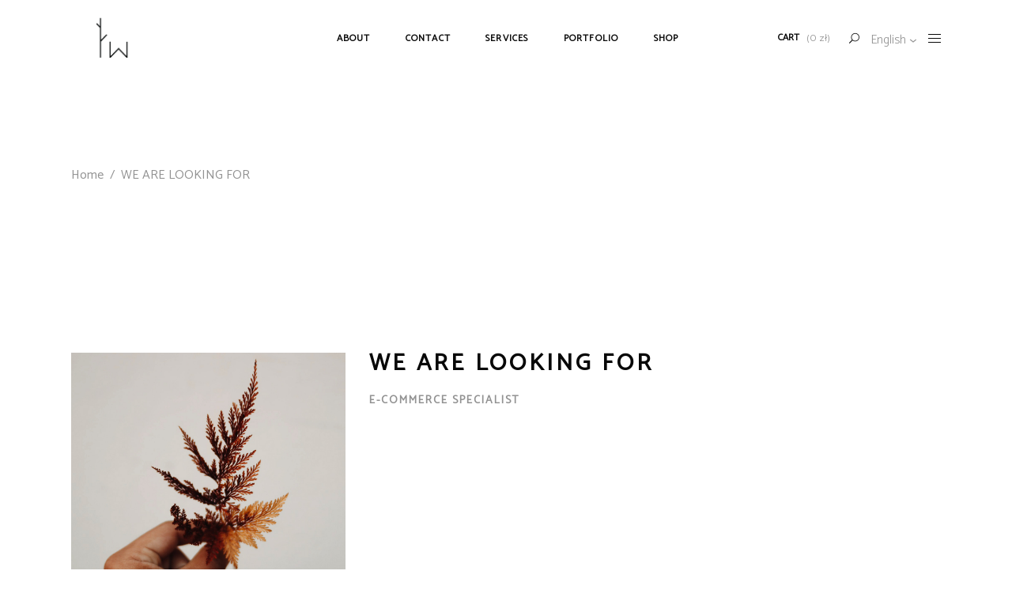

--- FILE ---
content_type: text/css
request_url: https://ladywood.pl/wp-content/plugins/mikado-membership/assets/css/membership.min.css?ver=6.8.3
body_size: 1944
content:
.mkd-membership-input-holder .mkd-membership-input,.mkd-social-login-holder input[type=email],.mkd-social-login-holder input[type=password],.mkd-social-login-holder input[type=text],.mkd-social-register-holder input[type=email],.mkd-social-register-holder input[type=password],.mkd-social-register-holder input[type=text],.mkd-social-reset-password-holder input[type=email],.mkd-social-reset-password-holder input[type=password],.mkd-social-reset-password-holder input[type=text]{position:relative;width:100%;margin:0 0 14px;padding:15px 20px;font-family:inherit;font-size:13px;line-height:18px;font-weight:inherit;color:#929292;background-color:#fff;border:1px solid #e1e1e1;outline:0;-webkit-appearance:none;box-sizing:border-box;height:50px}.mkd-membership-input-holder .mkd-membership-input::-webkit-input-placeholder,.mkd-social-login-holder input[type=email]::-webkit-input-placeholder,.mkd-social-login-holder input[type=password]::-webkit-input-placeholder,.mkd-social-login-holder input[type=text]::-webkit-input-placeholder,.mkd-social-register-holder input[type=email]::-webkit-input-placeholder,.mkd-social-register-holder input[type=password]::-webkit-input-placeholder,.mkd-social-register-holder input[type=text]::-webkit-input-placeholder,.mkd-social-reset-password-holder input[type=email]::-webkit-input-placeholder,.mkd-social-reset-password-holder input[type=password]::-webkit-input-placeholder,.mkd-social-reset-password-holder input[type=text]::-webkit-input-placeholder{color:#929292}.mkd-membership-input-holder .mkd-membership-input:-moz-placeholder,.mkd-social-login-holder input[type=email]:-moz-placeholder,.mkd-social-login-holder input[type=password]:-moz-placeholder,.mkd-social-login-holder input[type=text]:-moz-placeholder,.mkd-social-register-holder input[type=email]:-moz-placeholder,.mkd-social-register-holder input[type=password]:-moz-placeholder,.mkd-social-register-holder input[type=text]:-moz-placeholder,.mkd-social-reset-password-holder input[type=email]:-moz-placeholder,.mkd-social-reset-password-holder input[type=password]:-moz-placeholder,.mkd-social-reset-password-holder input[type=text]:-moz-placeholder{color:#929292}.mkd-membership-input-holder .mkd-membership-input::-moz-placeholder,.mkd-social-login-holder input[type=email]::-moz-placeholder,.mkd-social-login-holder input[type=password]::-moz-placeholder,.mkd-social-login-holder input[type=text]::-moz-placeholder,.mkd-social-register-holder input[type=email]::-moz-placeholder,.mkd-social-register-holder input[type=password]::-moz-placeholder,.mkd-social-register-holder input[type=text]::-moz-placeholder,.mkd-social-reset-password-holder input[type=email]::-moz-placeholder,.mkd-social-reset-password-holder input[type=password]::-moz-placeholder,.mkd-social-reset-password-holder input[type=text]::-moz-placeholder{color:#929292}.mkd-membership-input-holder .mkd-membership-input:-ms-input-placeholder,.mkd-social-login-holder input[type=email]:-ms-input-placeholder,.mkd-social-login-holder input[type=password]:-ms-input-placeholder,.mkd-social-login-holder input[type=text]:-ms-input-placeholder,.mkd-social-register-holder input[type=email]:-ms-input-placeholder,.mkd-social-register-holder input[type=password]:-ms-input-placeholder,.mkd-social-register-holder input[type=text]:-ms-input-placeholder,.mkd-social-reset-password-holder input[type=email]:-ms-input-placeholder,.mkd-social-reset-password-holder input[type=password]:-ms-input-placeholder,.mkd-social-reset-password-holder input[type=text]:-ms-input-placeholder{color:#929292}.mkd-membership-input-holder .mkd-membership-input:focus,.mkd-social-login-holder input[type=email]:focus,.mkd-social-login-holder input[type=password]:focus,.mkd-social-login-holder input[type=text]:focus,.mkd-social-register-holder input[type=email]:focus,.mkd-social-register-holder input[type=password]:focus,.mkd-social-register-holder input[type=text]:focus,.mkd-social-reset-password-holder input[type=email]:focus,.mkd-social-reset-password-holder input[type=password]:focus,.mkd-social-reset-password-holder input[type=text]:focus{background:#fafafa}.mkd-membership-input-holder label{color:#080808;font-size:16px;font-weight:400;margin-bottom:4px}.mkd-membership-response-holder .mkd-membership-response{display:block;margin:14px 0 0;font-size:13px;font-weight:700}.mkd-membership-response-holder .mkd-membership-response.mkd-membership-message-succes{color:#000}.mkd-membership-response-holder .mkd-membership-response.mkd-membership-message-error{color:#ff3d27}.mkd-wp-register-holder .mkd-register-notice h5{margin:0}.mkd-login-register-widget{position:relative;display:inline-block;vertical-align:middle}.mkd-login-register-widget.mkd-user-logged-in{height:100%}.mkd-login-register-widget .mkd-login-opener{color:#080808;font-size:12px;letter-spacing:.1em;margin:0 10px;font-weight:700;text-transform:uppercase;line-height:1em}.mkd-login-register-widget .mkd-login-opener:before{position:relative;display:inline-block;top:-1px;font-family:Linearicons-Free;content:"\e82a";font-size:13px;line-height:16px;margin-right:5px;overflow:hidden;vertical-align:middle;-webkit-font-smoothing:antialiased;-moz-osx-font-smoothing:grayscale}.mkd-login-register-widget .mkd-login-opener:hover{color:#929292}.mkd-dark-header .mkd-login-register-widget .mkd-login-opener{color:#000}.mkd-dark-header .mkd-login-register-widget .mkd-login-opener:hover{color:rgba(0,0,0,.8)}.mkd-light-header .mkd-login-register-widget .mkd-login-opener{color:#fff}.mkd-light-header .mkd-login-register-widget .mkd-login-opener:hover{color:rgba(255,255,255,.8)}.mkd-login-register-widget .mkd-logged-in-user{height:100%;display:table;vertical-align:middle}.mkd-login-register-widget .mkd-logged-in-user .mkd-logged-in-user-inner{display:table-cell;vertical-align:middle;height:100%}.mkd-login-register-widget .mkd-logged-in-user .mkd-logged-in-user-inner>span{color:#080808;font-size:12px;letter-spacing:.1em;margin:0 10px;font-weight:700;text-transform:uppercase;line-height:1em;cursor:pointer}.mkd-dark-header .mkd-login-register-widget .mkd-logged-in-user .mkd-logged-in-user-inner>span{color:#000}.mkd-light-header .mkd-login-register-widget .mkd-logged-in-user .mkd-logged-in-user-inner>span{color:#fff}.mkd-login-register-widget .mkd-logged-in-user .mkd-logged-in-user-inner>span img{display:inline-block;vertical-align:middle;width:23px;height:23px;margin:-2px 3px 0 0;border-radius:100%}.mkd-login-register-widget .mkd-login-dropdown{position:absolute;width:100%;top:100%;margin:0;left:0;opacity:0;list-style-type:none;background-color:#212121;text-align:left;padding:23px 0 29px;width:193px;box-sizing:border-box;visibility:hidden;z-index:100;-webkit-transition:opacity .4s ease-out;-moz-transition:opacity .4s ease-out;transition:opacity .4s ease-out;box-shadow:0 5px 5px 0 rgba(0,0,0,.03)}.mkd-login-register-widget .mkd-login-dropdown li{padding:0;margin:0;line-height:1em}.mkd-login-register-widget .mkd-login-dropdown li a{display:block;position:relative;overflow:hidden;font-size:14px;line-height:24px;color:#a5a5a5;padding-top:3px;padding-left:30px;padding-right:30px;-webkit-transition:color .3s ease,padding .3s ease;-moz-transition:color .3s ease,padding .3s ease;transition:color .3s ease,padding .3s ease}.mkd-login-register-widget .mkd-login-dropdown li a:before{content:"\e87a";font-family:Linearicons-Free;speak:none;font-style:normal;font-weight:400;font-variant:normal;text-transform:none;line-height:1;-webkit-font-smoothing:antialiased;-moz-osx-font-smoothing:grayscale;font-size:13px;text-rendering:auto;position:absolute;top:50%;left:15px;-webkit-transform:translateY(-50%);-moz-transform:translateY(-50%);transform:translateY(-50%);opacity:0;-webkit-transition:left .25s cubic-bezier(.54,.49,0,1.75);-moz-transition:left .25s cubic-bezier(.54,.49,0,1.75);transition:left .25s cubic-bezier(.54,.49,0,1.75)}.mkd-login-register-widget .mkd-login-dropdown li a:hover{color:#fff;padding-left:50px;padding-right:10px}.mkd-login-register-widget .mkd-login-dropdown li a:hover:before{opacity:1;left:30px;-webkit-transition:left .25s cubic-bezier(.54,.49,0,1.75) 50ms,opacity 0s 50ms;-moz-transition:left .25s cubic-bezier(.54,.49,0,1.75) 50ms,opacity 0s 50ms;transition:left .25s cubic-bezier(.54,.49,0,1.75) 50ms,opacity 0s 50ms}.mkd-login-register-widget:hover .mkd-login-dropdown{visibility:visible;opacity:1}.mkd-login-register-holder{position:fixed;top:0;left:0;width:100%;height:100%;display:none;background-color:rgba(0,0,0,.6);z-index:1002}.mkd-login-register-holder .mkd-login-register-content{position:absolute;top:50%;left:0;right:0;-webkit-transform:translateY(-50%);-moz-transform:translateY(-50%);transform:translateY(-50%)}.mkd-login-register-content{position:relative;margin:0 auto;width:300px;background-color:#fff;box-sizing:border-box}.mkd-login-register-content.mkd-user-not-logged-in{width:600px;margin-top:70px;margin-bottom:110px}.mkd-login-register-content.mkd-user-not-logged-in ul li{width:33.33%}.mkd-login-register-content.mkd-user-not-logged-in ul li.ui-state-active{background-color:#080808}.mkd-login-register-content.mkd-user-not-logged-in ul li.ui-state-active a{color:#fff}.mkd-login-register-content.mkd-user-not-logged-in .mkd-login-content-inner,.mkd-login-register-content.mkd-user-not-logged-in .mkd-register-content-inner,.mkd-login-register-content.mkd-user-not-logged-in .mkd-reset-pass-content-inner{padding-left:0;padding-right:0;padding-bottom:0}.mkd-login-register-content ul{position:relative;display:inline-block;vertical-align:middle;width:100%;list-style:none;margin:0;padding:0;clear:both}.mkd-login-register-content ul li{position:relative;display:inline-block;vertical-align:middle;float:left;width:50%;margin:0;padding:0;line-height:50px;text-align:center;background-color:#f8f8f8}.mkd-login-register-content ul li.ui-state-active{background-color:#fff}.mkd-login-register-content ul li a{display:block;color:#080808;font-size:14px;line-height:inherit;font-weight:600;letter-spacing:2px;text-transform:uppercase}.mkd-login-register-content .mkd-login-content-inner,.mkd-login-register-content .mkd-register-content-inner,.mkd-login-register-content .mkd-reset-pass-content-inner{padding:30px}.mkd-login-register-content .mkd-lost-pass-remember-holder{display:block}.mkd-login-register-content .mkd-lost-pass-remember-holder .mkd-login-remember{position:relative;display:block;margin-top:5px}.mkd-login-register-content .mkd-lost-pass-remember-holder .mkd-login-remember>*{position:relative;display:inline-block;vertical-align:top}.mkd-login-register-content .mkd-lost-pass-remember-holder label{font-size:13px;line-height:13px}.mkd-login-register-content .mkd-lost-pass-remember-holder input{margin:-2px 0 0}.mkd-login-register-content .mkd-lost-pass-remember-holder .mkd-btn{margin:10px 0 0;width:100%}.mkd-login-register-content .mkd-login-action-btn{position:relative;display:block;margin:15px 0 0;color:#666;font-size:13px;-webkit-transition:color .2s ease-out;-moz-transition:color .2s ease-out;transition:color .2s ease-out}.mkd-login-register-content .mkd-login-action-btn:hover{color:#000}.mkd-login-register-content input[type=email],.mkd-login-register-content input[type=password],.mkd-login-register-content input[type=text]{margin-bottom:10px}.mkd-login-register-content .mkd-login-button-holder .mkd-btn,.mkd-login-register-content .mkd-register-button-holder .mkd-btn,.mkd-login-register-content .mkd-reset-password-button-holder .mkd-btn{margin:10px 0 0;width:100%}.mkd-membership-dashboard-nav-holder{float:left;width:25%;margin:70px 0 100px}.mkd-membership-dashboard-nav-holder ul{list-style:none;padding:0;margin:0}.mkd-membership-dashboard-nav-holder ul li{position:relative;display:block;width:100%}.mkd-membership-dashboard-nav-holder ul li a{color:#929292;font-size:14px;font-weight:400;line-height:1em;-webkit-transition:color .3s esase;-moz-transition:color .3s esase;transition:color .3s esase}.mkd-membership-dashboard-nav-holder ul li a.active,.mkd-membership-dashboard-nav-holder ul li a:hover{color:#080808}.mkd-membership-dashboard-content-holder{float:left;width:75%;margin:70px 0 100px}.mkd-membership-dashboard-content-holder .mkd-profile-image{border-radius:100%;display:inline-block;overflow:hidden;position:relative}.mkd-membership-dashboard-content-holder .mkd-profile-image img{display:block;position:relative}.mkd-membership-dashboard-content-holder .mkd-membership-dashboard-page-title{margin:0 0 23px}.mkd-membership-dashboard-content-holder .mkd-membership-dashboard-page-content p span{color:#080808;font-weight:400}

--- FILE ---
content_type: text/css
request_url: https://ladywood.pl/wp-content/themes/depot/assets/css/woocommerce.min.css?ver=6.8.3
body_size: 20140
content:
@charset "UTF-8";.mkd-woocommerce-page.woocommerce-cart .woocommerce>form{float:left;margin-bottom:100px;width:65%}.mkd-woocommerce-page.woocommerce-cart .woocommerce>form h3{margin-top:-8px}.mkd-woocommerce-page.woocommerce-cart .woocommerce>form table.cart thead{display:none}.mkd-woocommerce-page.woocommerce-cart .woocommerce>form table.cart tbody tr{border:0}.mkd-woocommerce-page.woocommerce-cart .woocommerce>form table.cart tr.cart_item{border-bottom:1px solid #e1e1e1}.mkd-woocommerce-page.woocommerce-cart .woocommerce>form table.cart tr.cart_item td{padding:22px 0;vertical-align:middle;text-align:center}.mkd-woocommerce-page.woocommerce-cart .woocommerce>form table.cart tr.cart_item td.product-remove a{color:#929292;font-size:0}.mkd-woocommerce-page.woocommerce-cart .woocommerce>form table.cart tr.cart_item td.product-remove a:after{content:"\f404";display:inline-block;vertical-align:middle;speak:none;color:inherit;font-family:Ionicons;font-size:25px;font-style:normal;font-weight:400;font-variant:normal;text-transform:none;text-rendering:auto;line-height:1;-webkit-font-smoothing:antialiased;-moz-osx-font-smoothing:grayscale}.mkd-woocommerce-page.woocommerce-cart .woocommerce>form table.cart tr.cart_item td.product-remove a:hover{color:#080808}.mkd-woocommerce-page.woocommerce-cart .woocommerce>form table.cart tr.cart_item td.product-thumbnail{width:92px;padding-left:8px;padding-right:8px}.mkd-woocommerce-page.woocommerce-cart .woocommerce>form table.cart tr.cart_item td.product-thumbnail a,.mkd-woocommerce-page.woocommerce-cart .woocommerce>form table.cart tr.cart_item td.product-thumbnail img{display:block}.mkd-woocommerce-page.woocommerce-cart .woocommerce>form table.cart tr.cart_item td.product-name{text-align:left;padding-left:20px}.mkd-woocommerce-page.woocommerce-cart .woocommerce>form table.cart tr.cart_item td.product-name a{display:inline-block;font-size:14px;line-height:18px;font-weight:600;letter-spacing:2px;text-transform:uppercase}.mkd-woocommerce-page.woocommerce-cart .woocommerce>form table.cart tr.cart_item td.product-price,.mkd-woocommerce-page.woocommerce-cart .woocommerce>form table.cart tr.cart_item td.product-subtotal{font-size:14px;font-family:Montserrat,sans-serif}.mkd-woocommerce-page.woocommerce-cart .woocommerce>form table.cart tr.cart_item td.product-subtotal{font-weight:600}.mkd-woocommerce-page.woocommerce-cart .woocommerce>form table.cart tr.cart_item td .variation>*{display:inline-block;vertical-align:middle;padding:0;margin:0}.mkd-woocommerce-page.woocommerce-cart .woocommerce>form table.cart tr.cart_item td .variation p{margin:0}.mkd-woocommerce-page.woocommerce-cart .woocommerce>form table.cart td.actions{padding:0;border-bottom:1px solid #e1e1e1}.mkd-woocommerce-page.woocommerce-cart .woocommerce>form table.cart td.actions .coupon{position:relative;display:inline-block;vertical-align:middle;float:left;background-color:#f3f3f3;box-sizing:border-box;padding-right:10px;width:50%;text-align:left}.mkd-woocommerce-page.woocommerce-cart .woocommerce>form table.cart td.actions .coupon label{display:inline-block;vertical-align:middle;font-size:0}.mkd-woocommerce-page.woocommerce-cart .woocommerce>form table.cart td.actions .coupon label:after{content:"\e008";position:relative;display:inline-block;vertical-align:top;font-family:ElegantIcons;font-size:16px;line-height:inherit;-webkit-font-smoothing:antialiased;-moz-osx-font-smoothing:grayscale;width:50px;height:50px;line-height:50px;text-align:center}.mkd-woocommerce-page.woocommerce-cart .woocommerce>form table.cart td.actions .coupon input[type=text]{border:0;width:calc(100% - 175px);margin:0;font-size:13px;padding:0;background-color:transparent}.mkd-woocommerce-page.woocommerce-cart .woocommerce>form table.cart td.actions .coupon input[type=submit]{float:right}.mkd-woocommerce-page.woocommerce-cart .woocommerce>form table.cart td.actions button[type=submit],.mkd-woocommerce-page.woocommerce-cart .woocommerce>form table.cart td.actions input[type=submit]{background-color:transparent;border:0;padding:0;margin:0;font-size:12px;font-weight:600;text-transform:uppercase;letter-spacing:2px;font-family:Catamaran,sans-serif;color:#080808;cursor:pointer;line-height:54px;height:54px}.mkd-woocommerce-page.woocommerce-cart .woocommerce>form table.cart td.actions>input{float:right}.mkd-woocommerce-page.woocommerce-cart .woocommerce>form .mkd-cart-go-back{display:inline-block;position:relative;font-size:14px;line-height:22px;color:#929292;margin-top:35px}.mkd-woocommerce-page.woocommerce-cart .woocommerce>form .mkd-cart-go-back:before{content:"\e879";position:relative;display:inline-block;vertical-align:top;font-family:Linearicons-Free;font-size:18px;line-height:inherit;-webkit-font-smoothing:antialiased;-moz-osx-font-smoothing:grayscale;margin-right:10px}.mkd-woocommerce-page.woocommerce-cart .cart-collaterals{float:right;margin-bottom:100px;padding:0;width:30%;padding:35px;box-sizing:border-box;background-color:#fafafa}.mkd-woocommerce-page.woocommerce-cart .cart-collaterals h2{position:relative;display:block;font-size:24px;line-height:36px;margin-top:0;margin-bottom:30px}.mkd-woocommerce-page.woocommerce-cart .cart-collaterals table tr{border:0;border-top:1px solid #e1e1e1}.mkd-woocommerce-page.woocommerce-cart .cart-collaterals table td,.mkd-woocommerce-page.woocommerce-cart .cart-collaterals table th{padding:8px 0;text-align:left;vertical-align:top}.mkd-woocommerce-page.woocommerce-cart .cart-collaterals table th{padding-right:30px;border:0;font-size:14px;color:#080808;text-transform:uppercase;letter-spacing:2px}.mkd-woocommerce-page.woocommerce-cart .cart-collaterals table td{font-size:14px;font-family:Montserrat,sans-serif}.mkd-woocommerce-page.woocommerce-cart .cart-collaterals tr.cart-subtotal{border:0}.mkd-woocommerce-page.woocommerce-cart .cart-collaterals tr.shipping{border:0}.mkd-woocommerce-page.woocommerce-cart .cart-collaterals tr.shipping #shipping_method{list-style:none;margin:-5px 0 7px}.mkd-woocommerce-page.woocommerce-cart .cart-collaterals tr.shipping #shipping_method li{margin:3px 0;padding:0}.mkd-woocommerce-page.woocommerce-cart .cart-collaterals tr.shipping #shipping_method li>*{display:inline-block;vertical-align:middle;margin:0}.mkd-woocommerce-page.woocommerce-cart .cart-collaterals tr.shipping #shipping_method li label{font-size:14px;color:#929292;font-weight:300}.mkd-woocommerce-page.woocommerce-cart .cart-collaterals tr.order-total td,.mkd-woocommerce-page.woocommerce-cart .cart-collaterals tr.order-total th{padding-top:20px;padding-bottom:20px}.mkd-woocommerce-page.woocommerce-cart .cart-collaterals tr.order-total td{font-size:24px;color:#080808;text-align:right}.mkd-woocommerce-page.woocommerce-cart .cart-collaterals .woocommerce-shipping-calculator{margin-top:25px}.mkd-woocommerce-page.woocommerce-cart .cart-collaterals .woocommerce-shipping-calculator .shipping-calculator-form{margin-bottom:50px}.mkd-woocommerce-page.woocommerce-cart .cart-collaterals .woocommerce-shipping-calculator .shipping-calculator-button{display:block;font-family:Catamaran,sans-serif;letter-spacing:2px;text-transform:uppercase;font-weight:600;margin:0 0 30px}.mkd-woocommerce-page.woocommerce-cart .cart-collaterals .woocommerce-shipping-calculator .shipping-calculator-button:after{content:"\43";position:relative;display:inline-block;vertical-align:top;font-family:ElegantIcons;line-height:inherit;-webkit-font-smoothing:antialiased;-moz-osx-font-smoothing:grayscale;margin-left:10px}.mkd-woocommerce-page.woocommerce-cart .cart-collaterals .woocommerce-shipping-calculator button{height:50px;line-height:50px;padding:0;width:100%;background-color:#929292;text-align:center;color:#fff;-webkit-transition:background-color .3s ease;-moz-transition:background-color .3s ease;transition:background-color .3s ease}.mkd-woocommerce-page.woocommerce-cart .cart-collaterals .woocommerce-shipping-calculator button:hover{background-color:#080808}.mkd-woocommerce-page.woocommerce-cart .cart-collaterals .woocommerce-shipping-calculator p{margin:0}.mkd-woocommerce-page.woocommerce-cart .cart-collaterals .woocommerce-shipping-calculator .select2-container{margin:0 0 7px}.mkd-woocommerce-page.woocommerce-cart .cart-collaterals .woocommerce-shipping-calculator input[type=text]{padding-top:15px;padding-bottom:15px;margin-bottom:7px}.mkd-woocommerce-page.woocommerce-cart .cart-collaterals .checkout-button{width:100%;text-align:center}.mkd-woocommerce-page.woocommerce-cart .cross-sells{margin:1px 0 0}.mkd-woocommerce-page.woocommerce-cart .cross-sells ul.products>.product .mkd-pl-text-wrapper{margin:0 0 17px}.mkd-woocommerce-page.woocommerce-cart .cart_totals{margin:0 0 10px}.mkd-woocommerce-page .cart-empty{position:relative;display:block;font-size:24px;line-height:1.5em;text-align:center;color:#080808;margin:40px 0 23px;font-weight:700;text-transform:uppercase}.mkd-woocommerce-page .cart-empty+p{text-align:center;font-size:20px;line-height:32px;padding:0 28%}.mkd-woocommerce-page .return-to-shop{position:relative;display:block;text-align:center;margin:36px 0 60px}.mkd-woocommerce-page .return-to-shop a.button.wc-backward{padding:13px 46px}.mkd-woocommerce-page .checkout_coupon{display:block;margin:0 0 34px}.mkd-woocommerce-page .checkout_coupon p{margin:0}.mkd-woocommerce-page .checkout_coupon .button{height:38px;line-height:38px;padding:0 28px}.mkd-woocommerce-page.woocommerce-checkout form.login{display:block;margin:0 0 34px}.mkd-woocommerce-page.woocommerce-checkout form.login>:first-child{margin:0 0 15px}.mkd-woocommerce-page.woocommerce-checkout form.login p{margin:0}.mkd-woocommerce-page.woocommerce-checkout form.login .button{height:38px;line-height:38px;padding:0 28px}.mkd-woocommerce-page.woocommerce-checkout form.login input[type=checkbox]{position:relative;display:inline-block;vertical-align:middle;top:-1px;margin:0 3px 0 5px}.mkd-woocommerce-page.woocommerce-checkout form.login .lost_password{display:block;margin:15px 0 0}.mkd-woocommerce-page .woocommerce-checkout .col2-set:after,.mkd-woocommerce-page .woocommerce-checkout .col2-set:before{content:'';display:table}.mkd-woocommerce-page .woocommerce-checkout .col2-set:after{clear:both}.mkd-woocommerce-page .woocommerce-checkout .col-1,.mkd-woocommerce-page .woocommerce-checkout .col-2{position:relative;display:inline-block;width:49%;margin-right:1%;float:left;vertical-align:middle}.mkd-woocommerce-page .woocommerce-checkout .col-1 h3,.mkd-woocommerce-page .woocommerce-checkout .col-2 h3{margin:8px 0 25px}.mkd-woocommerce-page .woocommerce-checkout .col-1 p,.mkd-woocommerce-page .woocommerce-checkout .col-2 p{margin:0}.mkd-woocommerce-page .woocommerce-checkout .col-1 label:not(.checkbox),.mkd-woocommerce-page .woocommerce-checkout .col-2 label:not(.checkbox){display:block;margin:0 0 5px}.mkd-woocommerce-page .woocommerce-checkout .col-1 .form-row,.mkd-woocommerce-page .woocommerce-checkout .col-2 .form-row{width:49%;margin-right:2%;float:left}.mkd-woocommerce-page .woocommerce-checkout .col-1 .form-row-last,.mkd-woocommerce-page .woocommerce-checkout .col-2 .form-row-last{margin-right:0}.mkd-woocommerce-page .woocommerce-checkout .col-1 .form-row-wide,.mkd-woocommerce-page .woocommerce-checkout .col-1 .form-row.notes,.mkd-woocommerce-page .woocommerce-checkout .col-2 .form-row-wide,.mkd-woocommerce-page .woocommerce-checkout .col-2 .form-row.notes{width:100%}.mkd-woocommerce-page .woocommerce-checkout .col-2{margin-left:1%;margin-right:0}.mkd-woocommerce-page .woocommerce-checkout .create-account{margin:0 0 15px}.mkd-woocommerce-page .woocommerce-checkout .create-account input,.mkd-woocommerce-page .woocommerce-checkout .create-account label{display:inline-block;vertical-align:middle}.mkd-woocommerce-page .woocommerce-checkout h3#order_review_heading{margin:18px 0}.mkd-woocommerce-page .woocommerce-checkout table{padding:0;margin:0 0 35px}.mkd-woocommerce-page .woocommerce-checkout table tr{border:0;border-bottom:1px solid #e1e1e1}.mkd-woocommerce-page .woocommerce-checkout table tr.shipping #shipping_method{list-style:none;margin:0}.mkd-woocommerce-page .woocommerce-checkout table tr.shipping #shipping_method li{margin:3px 0;padding:0}.mkd-woocommerce-page .woocommerce-checkout table tr.shipping #shipping_method li>*{display:inline-block;vertical-align:middle;margin:0}.mkd-woocommerce-page .woocommerce-checkout table tr.shipping #shipping_method li label{font-size:14px;color:#929292;font-weight:300}.mkd-woocommerce-page .woocommerce-checkout table td,.mkd-woocommerce-page .woocommerce-checkout table th{padding:14px 0;text-align:left;vertical-align:middle}.mkd-woocommerce-page .woocommerce-checkout table th{border:0}.mkd-woocommerce-page .woocommerce-checkout table .variation>*{display:inline-block;vertical-align:middle;padding:0;margin:0}.mkd-woocommerce-page .woocommerce-checkout table .variation p{margin:0}.mkd-woocommerce-page .woocommerce-checkout .select2-container{border-radius:0}.mkd-woocommerce-page .woocommerce-checkout input[type=checkbox],.mkd-woocommerce-page .woocommerce-checkout input[type=radio]{position:relative;display:inline-block;vertical-align:middle;top:-1px;margin:0 3px 0 5px}.mkd-woocommerce-page .woocommerce-checkout .woocommerce-checkout-payment{display:block;margin:20px 0 110px}.mkd-woocommerce-page .woocommerce-checkout .woocommerce-checkout-payment ul{list-style:none;margin:0 0 35px;padding:0}.mkd-woocommerce-page .woocommerce-checkout .woocommerce-checkout-payment ul li{padding:14px 0;border-bottom:1px solid #e1e1e1}.mkd-woocommerce-page .woocommerce-checkout .woocommerce-checkout-payment ul li input,.mkd-woocommerce-page .woocommerce-checkout .woocommerce-checkout-payment ul li label{display:inline-block;vertical-align:middle}.mkd-woocommerce-page .woocommerce-checkout .woocommerce-checkout-payment ul li.payment_method_paypal label img{vertical-align:middle;margin:0 8px}.mkd-woocommerce-page.woocommerce-order-received .woocommerce{display:block;margin:0 0 45px}.mkd-woocommerce-page.woocommerce-order-received .woocommerce>p{display:block;margin:0 0 30px}.mkd-woocommerce-page.woocommerce-order-received .woocommerce>h2,.mkd-woocommerce-page.woocommerce-order-received .woocommerce>header h2{display:block;margin:16px 0 25px}.mkd-woocommerce-page.woocommerce-order-received .woocommerce ul.order_details{list-style:none;margin:0 0 30px}.mkd-woocommerce-page.woocommerce-order-received .woocommerce ul.order_details li{padding:14px 0;border-bottom:1px solid #e1e1e1}.mkd-woocommerce-page.woocommerce-order-received .woocommerce ul.order_details li strong{color:#080808;font-weight:400}.mkd-woocommerce-page.woocommerce-order-received .woocommerce table.shop_table{padding:0;margin:0 0 25px}.mkd-woocommerce-page.woocommerce-order-received .woocommerce table.shop_table tr{border:0;border-bottom:1px solid #e1e1e1}.mkd-woocommerce-page.woocommerce-order-received .woocommerce table.shop_table td,.mkd-woocommerce-page.woocommerce-order-received .woocommerce table.shop_table th{padding:14px 0;text-align:left;vertical-align:middle}.mkd-woocommerce-page.woocommerce-order-received .woocommerce table.shop_table th{border:0}.mkd-woocommerce-page.woocommerce-order-received .woocommerce table.shop_table .variation>*{display:inline-block;vertical-align:middle;padding:0;margin:0}.mkd-woocommerce-page.woocommerce-order-received .woocommerce table.shop_table .variation p{margin:0}.mkd-woocommerce-page.woocommerce-order-received .woocommerce .col2-set.addresses{position:relative;display:inline-block;width:100%;vertical-align:middle;clear:both;margin:0 0 15px}.mkd-woocommerce-page.woocommerce-order-received .woocommerce .col2-set.addresses .col-1,.mkd-woocommerce-page.woocommerce-order-received .woocommerce .col2-set.addresses .col-2{position:relative;display:inline-block;width:49%;margin-right:1%;float:left;vertical-align:middle}.mkd-woocommerce-page.woocommerce-order-received .woocommerce .col2-set.addresses .col-2{margin-left:1%;margin-right:0}.mkd-woocommerce-page.woocommerce-order-received .woocommerce .col2-set.addresses .title{margin:4px 0 25px}.mkd-woocommerce-page.woocommerce-order-received .woocommerce .col2-set.addresses h3{margin:0}.mkd-woocommerce-page.woocommerce-order-received .woocommerce .col2-set.addresses address{font-style:normal}.woocommerce-page .mkd-content a.added_to_cart .wc-forward:not(.added_to_cart):not(.checkout-button),.woocommerce-page .mkd-content a.button,.woocommerce-page .mkd-content button[type=submit],.woocommerce-page .mkd-content input[type=submit],div.woocommerce a.added_to_cart .wc-forward:not(.added_to_cart):not(.checkout-button),div.woocommerce a.button,div.woocommerce button[type=submit],div.woocommerce input[type=submit]{font-family:inherit;position:relative;display:inline-block;vertical-align:middle;width:auto;outline:0;line-height:30px;letter-spacing:.15em;font-weight:700;text-transform:uppercase;box-sizing:border-box;margin:0;-webkit-transition:color .2s ease-in-out,background-color .2s ease-in-out,border-color .2s ease-in-out;-moz-transition:color .2s ease-in-out,background-color .2s ease-in-out,border-color .2s ease-in-out;transition:color .2s ease-in-out,background-color .2s ease-in-out,border-color .2s ease-in-out;padding:13px 46px;font-size:12px;color:#fff;background-color:#080808;border:2px solid transparent;padding:7px 46px;cursor:pointer;z-index:3;border-radius:0}.woocommerce-page .mkd-content a.added_to_cart .wc-forward:not(.added_to_cart):not(.checkout-button):hover,.woocommerce-page .mkd-content a.button:hover,.woocommerce-page .mkd-content button[type=submit]:hover,.woocommerce-page .mkd-content input[type=submit]:hover,div.woocommerce a.added_to_cart .wc-forward:not(.added_to_cart):not(.checkout-button):hover,div.woocommerce a.button:hover,div.woocommerce button[type=submit]:hover,div.woocommerce input[type=submit]:hover{color:#fff;background-color:#313131}.woocommerce-page .mkd-content a.added_to_cart .wc-forward:not(.added_to_cart):not(.checkout-button):disabled,.woocommerce-page .mkd-content a.button:disabled,.woocommerce-page .mkd-content button[type=submit]:disabled,.woocommerce-page .mkd-content input[type=submit]:disabled,div.woocommerce a.added_to_cart .wc-forward:not(.added_to_cart):not(.checkout-button):disabled,div.woocommerce a.button:disabled,div.woocommerce button[type=submit]:disabled,div.woocommerce input[type=submit]:disabled{cursor:not-allowed;opacity:.5}.woocommerce-page .mkd-content a.added,div.woocommerce a.added{display:none}.woocommerce .mkd-new-product,.woocommerce .mkd-onsale,.woocommerce .mkd-out-of-stock{position:absolute;display:block;top:15px;right:20px;width:auto;color:#080808;font-size:12px;font-family:Montserrat,sans-serif;line-height:24px;letter-spacing:1px;text-align:center;z-index:100;-webkit-transform:translateZ(0);-moz-transform:translateZ(0);transform:translateZ(0);box-sizing:border-box}.woocommerce .mkd-new-product{right:auto;left:20px}.mkd-woocommerce-page .woocommerce-error,.mkd-woocommerce-page .woocommerce-info,.mkd-woocommerce-page .woocommerce-message{position:relative;display:block;padding:15px 30px;margin:0 0 30px;line-height:48px;list-style:none;background-color:transparent;border:1px solid #e1e1e1}.mkd-woocommerce-page .woocommerce-error>a,.mkd-woocommerce-page .woocommerce-info>a,.mkd-woocommerce-page .woocommerce-message>a{color:#929292}.mkd-woocommerce-page .woocommerce-error>a:hover,.mkd-woocommerce-page .woocommerce-info>a:hover,.mkd-woocommerce-page .woocommerce-message>a:hover{color:#080808}.mkd-woocommerce-page .woocommerce-error a,.mkd-woocommerce-page .woocommerce-info a,.mkd-woocommerce-page .woocommerce-message a{float:right}.mkd-woocommerce-page .woocommerce-info .showcoupon{color:#929292}.mkd-woocommerce-page .woocommerce-info .showcoupon:hover{color:#080808}.mkd-woo-pagination-holder{position:relative;display:inline-block;width:100%;vertical-align:middle;margin:0 0 66px;clear:both}.mkd-woo-pagination-holder .mkd-woo-pagination-inner{position:relative;display:table;width:100%;text-align:right}.woocommerce-pagination{position:relative;display:table-cell;vertical-align:top;width:99%;margin:0;padding:0}.woocommerce-pagination .page-numbers{position:relative;display:inline-block;vertical-align:top;width:100%;margin:0;padding:0}.woocommerce-pagination .page-numbers li{position:relative;display:inline-block;vertical-align:top;margin:0}.woocommerce-pagination .page-numbers li a,.woocommerce-pagination .page-numbers li span{position:relative;display:inline-block;width:auto;margin:0 12px;padding:0;vertical-align:middle;text-decoration:none;cursor:pointer;white-space:nowrap;color:#929292;-webkit-transition:color .2s ease-out;-moz-transition:color .2s ease-out;transition:color .2s ease-out}.woocommerce-pagination .page-numbers li a.current,.woocommerce-pagination .page-numbers li a:hover,.woocommerce-pagination .page-numbers li span.current,.woocommerce-pagination .page-numbers li span:hover{color:#080808}.woocommerce-pagination .page-numbers li a.next,.woocommerce-pagination .page-numbers li a.prev{font-size:0;line-height:1;margin:0 6px 0 4px}.woocommerce-pagination .page-numbers li a.next:before,.woocommerce-pagination .page-numbers li a.prev:before{display:block;font-family:linea-arrows-10;font-size:18px;line-height:inherit;-webkit-font-smoothing:antialiased;-moz-osx-font-smoothing:grayscale}.woocommerce-pagination .page-numbers li a.prev:before{content:"\e03f"}.woocommerce-pagination .page-numbers li a.next:before{content:"\e04b"}.mkd-woo-view-all-pagination{position:relative;display:table-cell;vertical-align:top;width:1%}.mkd-woo-view-all-pagination a{position:relative;display:inline-block;vertical-align:middle;white-space:nowrap;padding:0 0 0 2px;color:#929292}.mkd-woo-view-all-pagination a:before{content:'|';padding:0 14px 0 0;color:#929292}.mkd-woo-view-all-pagination a:hover{color:#080808}.woocommerce-page .mkd-content .sold-individually .mkd-quantity-buttons,div.woocommerce .sold-individually .mkd-quantity-buttons{display:none}.woocommerce-page .mkd-content .mkd-quantity-buttons,div.woocommerce .mkd-quantity-buttons{position:relative;display:inline-block;vertical-align:middle;background-color:#fff;border:1px solid #e1e1e1;box-sizing:border-box;line-height:50px;height:50px;padding:0 10px 0 16px;margin:0 -4px 0 0}.woocommerce-page .mkd-content .mkd-quantity-buttons .mkd-quantity-input,.woocommerce-page .mkd-content .mkd-quantity-buttons .mkd-quantity-label,.woocommerce-page .mkd-content .mkd-quantity-buttons .mkd-quantity-minus,.woocommerce-page .mkd-content .mkd-quantity-buttons .mkd-quantity-plus,div.woocommerce .mkd-quantity-buttons .mkd-quantity-input,div.woocommerce .mkd-quantity-buttons .mkd-quantity-label,div.woocommerce .mkd-quantity-buttons .mkd-quantity-minus,div.woocommerce .mkd-quantity-buttons .mkd-quantity-plus{display:inline-block;vertical-align:middle;color:#929292;background-color:transparent;border:0;text-align:center;box-sizing:border-box;font-size:16px}.woocommerce-page .mkd-content .mkd-quantity-buttons .mkd-quantity-label,div.woocommerce .mkd-quantity-buttons .mkd-quantity-label{margin-right:50px;font-size:13px}.woocommerce-page .mkd-content .mkd-quantity-buttons .mkd-quantity-input,div.woocommerce .mkd-quantity-buttons .mkd-quantity-input{position:relative;width:27px;padding:0;margin:0;font-family:inherit;outline:0}.woocommerce-page .mkd-content .mkd-quantity-buttons .mkd-quantity-minus,.woocommerce-page .mkd-content .mkd-quantity-buttons .mkd-quantity-plus,div.woocommerce .mkd-quantity-buttons .mkd-quantity-minus,div.woocommerce .mkd-quantity-buttons .mkd-quantity-plus{position:relative;display:inline-block;vertical-align:middle;height:22px;line-height:22px;border-left:0;cursor:pointer;-webkit-transition:color .15s ease-in-out;-moz-transition:color .15s ease-in-out;transition:color .15s ease-in-out}.woocommerce-page .mkd-content .mkd-quantity-buttons .mkd-quantity-minus:hover,.woocommerce-page .mkd-content .mkd-quantity-buttons .mkd-quantity-plus:hover,div.woocommerce .mkd-quantity-buttons .mkd-quantity-minus:hover,div.woocommerce .mkd-quantity-buttons .mkd-quantity-plus:hover{color:#080808}.woocommerce-page .mkd-content input[type=email],.woocommerce-page .mkd-content input[type=password],.woocommerce-page .mkd-content input[type=tel],.woocommerce-page .mkd-content input[type=text],.woocommerce-page .mkd-content textarea,div.woocommerce input[type=email],div.woocommerce input[type=password],div.woocommerce input[type=tel],div.woocommerce input[type=text],div.woocommerce textarea{position:relative;width:100%;margin:0 0 14px;padding:15px 20px;font-family:inherit;font-size:13px;line-height:18px;font-weight:inherit;color:#929292;background-color:#fff;border:1px solid #e1e1e1;outline:0;-webkit-appearance:none;box-sizing:border-box;height:50px;border-radius:0}.woocommerce-page .mkd-content input[type=email]::-webkit-input-placeholder,.woocommerce-page .mkd-content input[type=password]::-webkit-input-placeholder,.woocommerce-page .mkd-content input[type=tel]::-webkit-input-placeholder,.woocommerce-page .mkd-content input[type=text]::-webkit-input-placeholder,.woocommerce-page .mkd-content textarea::-webkit-input-placeholder,div.woocommerce input[type=email]::-webkit-input-placeholder,div.woocommerce input[type=password]::-webkit-input-placeholder,div.woocommerce input[type=tel]::-webkit-input-placeholder,div.woocommerce input[type=text]::-webkit-input-placeholder,div.woocommerce textarea::-webkit-input-placeholder{color:#929292}.woocommerce-page .mkd-content input[type=email]:-moz-placeholder,.woocommerce-page .mkd-content input[type=password]:-moz-placeholder,.woocommerce-page .mkd-content input[type=tel]:-moz-placeholder,.woocommerce-page .mkd-content input[type=text]:-moz-placeholder,.woocommerce-page .mkd-content textarea:-moz-placeholder,div.woocommerce input[type=email]:-moz-placeholder,div.woocommerce input[type=password]:-moz-placeholder,div.woocommerce input[type=tel]:-moz-placeholder,div.woocommerce input[type=text]:-moz-placeholder,div.woocommerce textarea:-moz-placeholder{color:#929292}.woocommerce-page .mkd-content input[type=email]::-moz-placeholder,.woocommerce-page .mkd-content input[type=password]::-moz-placeholder,.woocommerce-page .mkd-content input[type=tel]::-moz-placeholder,.woocommerce-page .mkd-content input[type=text]::-moz-placeholder,.woocommerce-page .mkd-content textarea::-moz-placeholder,div.woocommerce input[type=email]::-moz-placeholder,div.woocommerce input[type=password]::-moz-placeholder,div.woocommerce input[type=tel]::-moz-placeholder,div.woocommerce input[type=text]::-moz-placeholder,div.woocommerce textarea::-moz-placeholder{color:#929292}.woocommerce-page .mkd-content input[type=email]:-ms-input-placeholder,.woocommerce-page .mkd-content input[type=password]:-ms-input-placeholder,.woocommerce-page .mkd-content input[type=tel]:-ms-input-placeholder,.woocommerce-page .mkd-content input[type=text]:-ms-input-placeholder,.woocommerce-page .mkd-content textarea:-ms-input-placeholder,div.woocommerce input[type=email]:-ms-input-placeholder,div.woocommerce input[type=password]:-ms-input-placeholder,div.woocommerce input[type=tel]:-ms-input-placeholder,div.woocommerce input[type=text]:-ms-input-placeholder,div.woocommerce textarea:-ms-input-placeholder{color:#929292}.woocommerce-page .mkd-content input[type=email]:focus,.woocommerce-page .mkd-content input[type=password]:focus,.woocommerce-page .mkd-content input[type=tel]:focus,.woocommerce-page .mkd-content input[type=text]:focus,.woocommerce-page .mkd-content textarea:focus,div.woocommerce input[type=email]:focus,div.woocommerce input[type=password]:focus,div.woocommerce input[type=tel]:focus,div.woocommerce input[type=text]:focus,div.woocommerce textarea:focus{background:#fafafa}.woocommerce-page .mkd-content label,div.woocommerce label{color:#080808;font-size:16px;font-weight:400;margin-bottom:4px}.mkd-woocommerce-page .woocommerce-ordering,.mkd-woocommerce-page .woocommerce-result-count{display:inline;width:50%;margin:0 0 30px;float:left}.mkd-woocommerce-page .woocommerce-result-count{line-height:44px}.mkd-woocommerce-page .woocommerce-ordering .orderby{float:right;width:auto;min-width:200px;margin:0}.select2-container,.select2-drop,.select2-search,.select2-search input{box-sizing:border-box}.select2-container{position:relative;display:inline-block;width:100%;vertical-align:middle;margin:0 0 14px}.select2-container .select2-choice{position:relative;display:inline-block;width:100%;vertical-align:middle;height:50px;line-height:50px;padding:0 20px;font-family:inherit;font-size:14px;color:#929292;background-color:#fff;border:1px solid #e1e1e1;border-radius:0;box-sizing:border-box}.select2-container .select2-choice:hover{color:#080808}.select2-container .select2-choice:hover .select2-arrow{color:#080808}.select2-container .select2-choice .select2-arrow{position:absolute;width:20px;height:100%;top:0;right:10px;color:#929292;line-height:inherit;text-align:center}.select2-container .select2-choice .select2-arrow b{display:none}.select2-container .select2-choice .select2-arrow:before{font-family:ElegantIcons;content:'\43'}.select2-container .select2-offscreen,.select2-container .select2-offscreen:focus{clip:rect(0 0 0 0)!important;width:1px!important;height:1px!important;border:0!important;margin:0!important;padding:0!important;overflow:hidden!important;position:absolute!important;outline:0!important;left:0!important;top:0!important}.select2-drop-mask{border:0;margin:0;padding:0;position:fixed;left:0;top:0;min-height:100%;min-width:100%;height:auto;width:auto;opacity:0;z-index:9998;background-color:#fff}.select2-drop{position:absolute;top:100%;width:100%;margin-top:-1px;z-index:9999;background-color:#fff;color:#929292;border:1px solid #e1e1e1;border-top:0}.select2-drop .select2-search{position:relative;display:inline-block;width:100%;vertical-align:middle;min-height:26px;margin:0;padding:4px 15px 0;z-index:10000;white-space:nowrap}.select2-drop .select2-search input{width:100%;height:auto!important;min-height:26px;padding:4px;margin:0;outline:0;font-family:sans-serif;font-size:1em;border:1px solid #e1e1e1;border-radius:0;-webkit-box-shadow:none;box-shadow:none}.select2-drop .select2-search>label{display:none}.select2-drop .select2-results{position:relative;max-height:200px;padding:2px 15px;margin:5px 0;overflow-x:hidden;overflow-y:auto;background:0 0}.select2-drop .select2-results .select2-highlighted{color:#080808;background-color:transparent}.select2-drop .select2-results ul.select2-result-sub{margin:0;padding-left:0}.select2-drop .select2-results li{list-style:none;display:list-item;background-image:none;padding:4px 0}.select2-drop .select2-results li.select2-result-with-children>.select2-result-label{font-weight:700}.select2-drop .select2-results .select2-result-label{font-size:14px;padding:0;margin:0;cursor:pointer;min-height:1em;-webkit-touch-callout:none;-webkit-user-select:none;-moz-user-select:none;-ms-user-select:none;user-select:none}.select2-hidden-accessible{border:0;clip:rect(0 0 0 0);height:1px;margin:-1px;overflow:hidden;padding:0;position:absolute;width:1px}.select2-results-dept-1 .select2-result-label{padding-left:20px}.select2-results-dept-2 .select2-result-label{padding-left:40px}.select2-results-dept-3 .select2-result-label{padding-left:60px}.select2-results-dept-4 .select2-result-label{padding-left:80px}.select2-results-dept-5 .select2-result-label{padding-left:100px}.select2-results-dept-6 .select2-result-label{padding-left:110px}.select2-results-dept-7 .select2-result-label{padding-left:120px}.select2-results li em{background:#feffde;font-style:normal}.select2-results .select2-highlighted em{background:0 0}.select2-results .select2-highlighted ul{background:#fff;color:#000}.select2-results .select2-ajax-error,.select2-results .select2-no-results,.select2-results .select2-searching,.select2-results .select2-selection-limit{background:#f4f4f4;display:list-item;padding-left:5px}.mkd-woocommerce-page .mkd-shipping-calculator .country_to_state{width:100%}.select2-results .select2-disabled.select2-highlighted{color:#666;background:#f4f4f4;display:list-item;cursor:default}.select2-results .select2-disabled{background:#f4f4f4;display:list-item;cursor:default}.select2-results .select2-selected{display:none}.select2-more-results.select2-active{background:#f4f4f4 url(select2-spinner.gif) no-repeat 100%}.select2-results .select2-ajax-error{background:rgba(255,50,50,.2)}.select2-more-results{background:#f4f4f4;display:list-item}.select2-container.select2-container-disabled .select2-choice{background-color:#f4f4f4;background-image:none;border:1px solid #ddd;cursor:default}.select2-container.select2-container-disabled .select2-choice .select2-arrow{background-color:#f4f4f4;background-image:none;border-left:0}.select2-container.select2-container-disabled .select2-choice abbr{display:none}.select2-result-selectable .select2-match,.select2-result-unselectable .select2-match{text-decoration:underline}.select2-display-none{display:none}.select2-measure-scrollbar{position:absolute;top:-10000px;left:-10000px;width:100px;height:100px;overflow:scroll}.select2-container.select2-container--default{float:right;position:relative;display:inline-block;vertical-align:middle;border:0;border-radius:0;text-align:initial;box-sizing:border-box;background-color:#fff;z-index:9999}.select2-container.select2-container--default[dir=rtl] .select2-selection--single .select2-selection__clear{float:left}.select2-container.select2-container--default[dir=rtl] .select2-selection--single .select2-selection__rendered{padding:0 20px 0 30px}.select2-container.select2-container--default[dir=rtl] .select2-selection--single .select2-selection__arrow{left:20px;right:auto}.select2-container.select2-container--default[dir=rtl] .select2-selection--multiple .select2-search--inline,.select2-container.select2-container--default[dir=rtl] .select2-selection--multiple .select2-selection__choice,.select2-container.select2-container--default[dir=rtl] .select2-selection--multiple .select2-selection__placeholder{float:right}.select2-container.select2-container--default[dir=rtl] .select2-selection--multiple .select2-selection__rendered{padding:0 20px 0 30px}.select2-container.select2-container--default[dir=rtl] .select2-selection--multiple .select2-selection__choice{margin:7px auto 0 5px}.select2-container.select2-container--default[dir=rtl] .select2-selection--multiple .select2-selection__choice__remove{margin:0 auto 0 3px}.select2-container.select2-container--default.select2-container--disabled .select2-selection--single{background-color:#eee;cursor:default}.select2-container.select2-container--default.select2-container--disabled .select2-selection--single .select2-selection__clear{display:none}.select2-container.select2-container--default.select2-container--disabled .select2-selection--multiple{background-color:#eee;cursor:default}.select2-container.select2-container--default.select2-container--disabled .select2-selection__choice__remove{display:none}.select2-container.select2-container--default.select2-container--open .select2-selection--single{color:#080808}.select2-container.select2-container--default.select2-container--open .select2-dropdown{left:0}.select2-container.select2-container--default.select2-container--open .select2-dropdown.select2-dropdown--above{border-bottom-color:transparent}.select2-container.select2-container--default.select2-container--open .select2-dropdown.select2-dropdown--below{border-top-color:transparent}.mkd-woocommerce-page .cart-collaterals .woocommerce-shipping-calculator .select2-container.select2-container--default{width:100%!important;margin:0 0 14px}.select2-container.select2-container--default .select2-selection--single{display:block;font-size:14px;color:#929292;height:50px;line-height:50px;padding:0;font-family:inherit;background-color:transparent;border:1px solid #e1e1e1;border-radius:0;box-sizing:border-box;cursor:pointer;user-select:none;-webkit-user-select:none}.select2-container.select2-container--default .select2-selection--single:hover{color:#080808}.select2-container.select2-container--default .select2-selection--single:hover .select2-selection__arrow{color:#080808}.select2-container.select2-container--default .select2-selection--single .select2-selection__rendered{display:block;padding:0 30px 0 20px;color:inherit;line-height:inherit;white-space:nowrap;text-overflow:ellipsis;overflow:hidden;box-sizing:border-box}.select2-container.select2-container--default .select2-selection--single .select2-selection__clear{position:relative;cursor:pointer;float:right;margin:0;font-weight:inherit}.select2-container.select2-container--default .select2-selection--single .select2-selection__placeholder{color:inherit}.select2-container.select2-container--default .select2-selection--single .select2-selection__arrow{color:#929292;height:100%;line-height:inherit;position:absolute;right:10px;text-align:center;top:0;width:20px}.select2-container.select2-container--default .select2-selection--single .select2-selection__arrow b{display:none}.select2-container.select2-container--default .select2-selection--single .select2-selection__arrow:before{font-family:ElegantIcons;content:'\43'}.select2-container.select2-container--default .select2-selection--multiple{display:block;height:44px;line-height:42px;padding:0;font-family:inherit;font-size:inherit;color:inherit;background-color:transparent;border:1px solid #e1e1e1;border-radius:0;outline:0;box-sizing:border-box;cursor:pointer;user-select:none;-webkit-user-select:none}.select2-container.select2-container--default .select2-selection--multiple .select2-selection__rendered{display:block;list-style:none;padding:0 30px 0 20px;margin:0;color:inherit;line-height:inherit;white-space:nowrap;text-overflow:ellipsis;overflow:hidden;box-sizing:border-box}.select2-container.select2-container--default .select2-selection--multiple .select2-selection__rendered li{list-style:none}.select2-container.select2-container--default .select2-selection--multiple .select2-selection__rendered .select2-selection__placeholder{float:left;margin:0;color:inherit}.select2-container.select2-container--default .select2-selection--multiple .select2-selection__rendered .select2-selection__clear{position:relative;cursor:pointer;float:right;margin:0;font-weight:inherit}.select2-container.select2-container--default .select2-selection--multiple .select2-selection__rendered .select2-selection__choice{float:left;margin:7px 5px 0 0;padding:0 10px;line-height:30px;color:#fff;background-color:#080808;border:0;border-radius:0;cursor:default}.select2-container.select2-container--default .select2-selection--multiple .select2-selection__rendered .select2-selection__choice__remove{display:inline-block;margin:0 3px 0 0;color:inherit;font-weight:700;cursor:pointer;-webkit-transition:opacity .2s ease-out;-moz-transition:opacity .2s ease-out;transition:opacity .2s ease-out}.select2-container.select2-container--default .select2-selection--multiple .select2-selection__rendered .select2-selection__choice__remove:hover{color:inherit;opacity:.8}.select2-container.select2-container--default .select2-search--inline{float:left}.select2-container.select2-container--default .select2-search--inline .select2-search__field{margin:0;padding:0;font-size:100%;background:0 0;border:none;outline:0;box-shadow:none;-webkit-appearance:textfield;box-sizing:border-box}.select2-container.select2-container--default .select2-search--inline .select2-search__field::-webkit-search-cancel-button{-webkit-appearance:none}.select2-container.select2-container--default .select2-dropdown{position:absolute;top:0;left:-100000px;width:100%;display:block;background-color:#fff;border:1px solid #e1e1e1;border-radius:0;z-index:1051;box-sizing:border-box}.select2-container.select2-container--default .select2-search--dropdown{display:block;padding:14px 15px 2px}.select2-container.select2-container--default .select2-search--dropdown.select2-search--hide{display:none}.select2-container.select2-container--default .select2-search--dropdown .select2-search__field{padding:4px 8px;width:100%;color:inherit;font-size:inherit;line-height:20px;font-family:inherit;font-weight:inherit;border:1px solid #e1e1e1;outline:0;box-sizing:border-box;-webkit-appearance:none}.select2-container.select2-container--default .select2-search--dropdown .select2-search__field:focus{border-color:#080808}.select2-container.select2-container--default .select2-search--dropdown .select2-search__field::-webkit-search-cancel-button{-webkit-appearance:none}.select2-container.select2-container--default .select2-results{display:block;padding:0;margin:0;overflow:hidden}.select2-container.select2-container--default .select2-results__options{position:relative;padding:2px 15px;margin:5px 0;list-style:none}.select2-container.select2-container--default .select2-results__option{font-size:14px;padding:4px 0;user-select:none;-webkit-user-select:none;-webkit-transition:color .2s ease-out;-moz-transition:color .2s ease-out;transition:color .2s ease-out}.select2-container.select2-container--default .select2-results__option[aria-selected]{cursor:pointer}.select2-container.select2-container--default .select2-results__option[role=group]{padding:0}.select2-container.select2-container--default .select2-results__option[aria-disabled=true]{color:#080808}.select2-container.select2-container--default .select2-results__option[aria-selected=true]{color:#080808;background:0 0}.select2-container.select2-container--default .select2-results__option .select2-results__option{padding-left:1em}.select2-container.select2-container--default .select2-results__option .select2-results__option .select2-results__group{padding-left:0}.select2-container.select2-container--default .select2-results__option .select2-results__option .select2-results__option{margin-left:-1em;padding-left:2em}.select2-container.select2-container--default .select2-results__option .select2-results__option .select2-results__option .select2-results__option{margin-left:-2em;padding-left:3em}.select2-container.select2-container--default .select2-results__option .select2-results__option .select2-results__option .select2-results__option .select2-results__option{margin-left:-3em;padding-left:4em}.select2-container.select2-container--default .select2-results__option .select2-results__option .select2-results__option .select2-results__option .select2-results__option .select2-results__option{margin-left:-4em;padding-left:5em}.select2-container.select2-container--default .select2-results__option .select2-results__option .select2-results__option .select2-results__option .select2-results__option .select2-results__option .select2-results__option{margin-left:-5em;padding-left:6em}.select2-container.select2-container--default .select2-results__option--highlighted[aria-selected]{color:#080808;background:0 0}.select2-container.select2-container--default .select2-results__group{display:block;padding:7px 0;cursor:default}.select2-close-mask{border:0;margin:0;padding:0;display:block;position:fixed;left:0;top:0;min-height:100%;min-width:100%;height:auto;width:auto;opacity:0;z-index:99;background-color:#fff}.select2-hidden-accessible{border:0!important;clip:rect(0 0 0 0)!important;height:1px!important;margin:-1px!important;overflow:hidden!important;padding:0!important;position:absolute!important;width:1px!important}.woocommerce .star-rating{position:relative;display:inline-block;vertical-align:middle;font-family:ElegantIcons;font-size:12px;line-height:1.1em;letter-spacing:6px;color:#ebbc00;overflow:hidden;-webkit-font-smoothing:antialiased}.woocommerce .star-rating:before{content:"\e031\e031\e031\e031\e031"}.woocommerce .star-rating span{position:absolute;top:0;left:0;overflow:hidden}.woocommerce .star-rating span:before{content:"\e033\e033\e033\e033\e033"}.mkd-woocommerce-page .mkd-content .variations{position:relative;display:inline-block;vertical-align:middle;margin:0 0 20px;border:none;padding:0}.mkd-woocommerce-page .mkd-content .variations tr{border:0;display:block;float:left;padding-right:16px}.mkd-woocommerce-page .mkd-content .variations td{padding:0;text-align:left;display:block}.mkd-woocommerce-page .mkd-content .variations td.label{width:12%}.mkd-woocommerce-page .mkd-content .variations .select2-container{min-width:180px}.mkd-woocommerce-page .mkd-content .variations .reset_variations{color:#080808;position:relative;top:-5px;right:-10px}.mkd-woocommerce-page .mkd-content .single_variation_wrap{margin:5px 0 0}.mkd-woocommerce-page .mkd-content .single_variation_wrap .single_variation{margin:0 0 35px}.mkd-woocommerce-page .mkd-content table.group_table{position:relative;display:inline-block;vertical-align:middle;margin:0;border:none;padding:0}.mkd-woocommerce-page .mkd-content table.group_table tbody{display:block}.mkd-woocommerce-page .mkd-content table.group_table tr{border:1px solid #e1e1e1;display:table;margin-bottom:13px;width:100%;background-color:#fff}.mkd-woocommerce-page .mkd-content table.group_table td{box-sizing:border-box;padding:0 10px;text-align:left;display:inline-block}.mkd-woocommerce-page .mkd-content table.group_table td:first-child{padding:0}.mkd-woocommerce-page .mkd-content table.group_table td.label{text-align:left;vertical-align:middle}.mkd-woocommerce-page .mkd-content table.group_table td.price{display:table-cell;font-size:16px;margin:0;text-align:center;vertical-align:middle}.mkd-woocommerce-page .mkd-content table.group_table .mkd-quantity-buttons{margin:0;border:0;background:0 0;padding:0 10px}.mkd-woocommerce-page .mkd-content table.group_table .mkd-quantity-buttons .mkd-quantity-label{display:none}.mkd-woocommerce-page .mkd-content table.group_table .mkd-quantity-buttons .mkd-quantity-input{width:20px;margin:0}.mkd-woocommerce-page .mkd-content table.group_table a{color:#929292}.mkd-woocommerce-page .mkd-content table.group_table a:hover{color:#080808}.mkd-woocommerce-page.woocommerce-account .mkd-woocommerce-account-navigation,.mkd-woocommerce-page.woocommerce-account .woocommerce-MyAccount-content{position:relative;display:inline-block;vertical-align:middle;float:left;box-sizing:border-box}.mkd-woocommerce-page.woocommerce-account .mkd-woocommerce-account-navigation{width:25%;padding:0 15px 0 0}.mkd-woocommerce-page.woocommerce-account .mkd-woocommerce-account-navigation .mkd-user-info{margin-bottom:50px}.mkd-woocommerce-page.woocommerce-account .mkd-woocommerce-account-navigation .mkd-user-info img{border-radius:100%;display:block;position:relative}.mkd-woocommerce-page.woocommerce-account .mkd-woocommerce-account-navigation .mkd-user-info h3{margin:10px 0 0}.mkd-woocommerce-page.woocommerce-account .mkd-woocommerce-account-navigation .mkd-user-info .mkd-username{font-weight:400}.mkd-woocommerce-page.woocommerce-account .mkd-woocommerce-account-navigation .woocommerce-MyAccount-navigation ul{padding:0;margin:0;list-style:none}.mkd-woocommerce-page.woocommerce-account .mkd-woocommerce-account-navigation .woocommerce-MyAccount-navigation ul li{margin:0;padding:0}.mkd-woocommerce-page.woocommerce-account .mkd-woocommerce-account-navigation .woocommerce-MyAccount-navigation ul li:not(:last-child){margin:0 0 2px}.mkd-woocommerce-page.woocommerce-account .mkd-woocommerce-account-navigation .woocommerce-MyAccount-navigation ul li a{color:#929292;font-size:14px;font-weight:400;line-height:1em;-webkit-transition:color .3s esase;-moz-transition:color .3s esase;transition:color .3s esase}.mkd-woocommerce-page.woocommerce-account .mkd-woocommerce-account-navigation .woocommerce-MyAccount-navigation ul li.is-active a,.mkd-woocommerce-page.woocommerce-account .mkd-woocommerce-account-navigation .woocommerce-MyAccount-navigation ul li:hover a{color:#080808}.mkd-woocommerce-page.woocommerce-account .woocommerce-MyAccount-content{width:75%}.mkd-woocommerce-page.woocommerce-account .woocommerce-MyAccount-content h2{font-size:24px;line-height:36px}.mkd-woocommerce-page.woocommerce-account .woocommerce-MyAccount-content h2,.mkd-woocommerce-page.woocommerce-account .woocommerce-MyAccount-content h3{margin-bottom:0}.mkd-woocommerce-page.woocommerce-account .woocommerce-MyAccount-content header h2,.mkd-woocommerce-page.woocommerce-account .woocommerce-MyAccount-content header h3{margin-top:35px}.mkd-woocommerce-page.woocommerce-account .woocommerce{margin:70px 0 110px}.mkd-woocommerce-page.woocommerce-account .woocommerce .mkd-woocommerce-account-login-form{width:600px;margin:0 auto}.mkd-woocommerce-page.woocommerce-account .woocommerce .mkd-woocommerce-account-login-form h2{margin-top:0}.mkd-woocommerce-page.woocommerce-account .woocommerce form.login p{margin:0}.mkd-woocommerce-page.woocommerce-account .woocommerce form.login p.mkd-login-form-text{margin:0 0 7px}.mkd-woocommerce-page.woocommerce-account .woocommerce form.login input[type=checkbox]{position:relative;display:inline-block;vertical-align:middle;top:-1px;margin:0 3px 0 5px}.mkd-woocommerce-page.woocommerce-account .woocommerce form.login label[for=rememberme]{font-size:13px;line-height:13px;color:#929292}.mkd-woocommerce-page.woocommerce-account .woocommerce form.login .lost_password{display:block;margin:15px 0 0;font-size:13px}.mkd-woocommerce-page.woocommerce-account .woocommerce form.edit-account{margin:0 0 15px}.mkd-woocommerce-page.woocommerce-account .woocommerce form.edit-account p{margin:0}.mkd-woocommerce-page.woocommerce-account .woocommerce form.edit-account label{display:block;margin:0 0 5px}.mkd-woocommerce-page.woocommerce-account .woocommerce form.edit-account fieldset>legend{display:block;color:#080808;margin:10px 0;font-weight:700}.mkd-woocommerce-page.woocommerce-account .woocommerce>p{display:block;margin:0 0 30px}.mkd-woocommerce-page.woocommerce-account .woocommerce>h2,.mkd-woocommerce-page.woocommerce-account .woocommerce>header h2{display:block;margin:16px 0 25px}.mkd-woocommerce-page.woocommerce-account .woocommerce table.shop_table{padding:0;margin:0 0 25px}.mkd-woocommerce-page.woocommerce-account .woocommerce table.shop_table tr{border:0;border-bottom:1px solid #e1e1e1}.mkd-woocommerce-page.woocommerce-account .woocommerce table.shop_table td,.mkd-woocommerce-page.woocommerce-account .woocommerce table.shop_table th{padding:14px 0;text-align:left;vertical-align:middle}.mkd-woocommerce-page.woocommerce-account .woocommerce table.shop_table th{border:0;font-size:14px;color:#080808;text-transform:uppercase;letter-spacing:2px;font-weight:700}.mkd-woocommerce-page.woocommerce-account .woocommerce table.shop_table td.download-actions,.mkd-woocommerce-page.woocommerce-account .woocommerce table.shop_table td.order-actions{text-align:right}.mkd-woocommerce-page.woocommerce-account .woocommerce table.shop_table td.download-actions .button,.mkd-woocommerce-page.woocommerce-account .woocommerce table.shop_table td.order-actions .button{height:38px;line-height:38px;padding:0 28px;margin-left:15px}.mkd-woocommerce-page.woocommerce-account .woocommerce table.shop_table .variation>*{display:inline-block;vertical-align:middle;padding:0;margin:0}.mkd-woocommerce-page.woocommerce-account .woocommerce table.shop_table .variation p{margin:0}.mkd-woocommerce-page.woocommerce-account .woocommerce table.customer_details tbody td,.mkd-woocommerce-page.woocommerce-account .woocommerce table.customer_details tfoot td,.mkd-woocommerce-page.woocommerce-account .woocommerce table.shop_table td.product-total,.mkd-woocommerce-page.woocommerce-account .woocommerce table.shop_table tfoot td,.mkd-woocommerce-page.woocommerce-account .woocommerce table.shop_table th.product-total{text-align:right}.mkd-woocommerce-page.woocommerce-account .woocommerce .col2-set.addresses{position:relative;display:inline-block;width:100%;vertical-align:middle;clear:both;margin:0 0 15px}.mkd-woocommerce-page.woocommerce-account .woocommerce .col2-set.addresses .col-1,.mkd-woocommerce-page.woocommerce-account .woocommerce .col2-set.addresses .col-2{position:relative;display:inline-block;width:49%;margin-right:1%;float:left;vertical-align:middle}.mkd-woocommerce-page.woocommerce-account .woocommerce .col2-set.addresses .col-2{margin-left:1%;margin-right:0}.mkd-woocommerce-page.woocommerce-account .woocommerce .col2-set.addresses .title{margin:4px 0 25px}.mkd-woocommerce-page.woocommerce-account .woocommerce .col2-set.addresses h3{margin:0}.mkd-woocommerce-page.woocommerce-account .woocommerce .col2-set.addresses address{font-style:normal}.mkd-woocommerce-page.woocommerce-account .woocommerce .col2-set.addresses .edit{font-weight:400}.mkd-woocommerce-page.woocommerce-account .woocommerce .col2-set.addresses .edit:before{position:relative;display:inline-block;font-family:ElegantIcons;content:"\6c";font-size:14px;line-height:1;margin-right:5px;overflow:hidden;-webkit-font-smoothing:antialiased;-moz-osx-font-smoothing:grayscale}.mkd-woocommerce-page.woocommerce-account .vc_row .woocommerce>h2{font-size:30px;line-height:40px;margin:0 0 25px}.mkd-woocommerce-page.woocommerce-account .vc_row .woocommerce form.login{margin:0}.mkd-woocommerce-page.woocommerce-account .vc_row .woocommerce form.login p{position:relative;display:inline-block;width:100%;vertical-align:middle}.mkd-woocommerce-page.woocommerce-account .vc_row .woocommerce form.login p label:not(.inline){display:block;margin:14px 0;color:#080808;font-size:18px;line-height:38px}.mkd-woocommerce-page.woocommerce-account .vc_row .woocommerce form.login p label.inline{position:relative;display:inline-block;vertical-align:middle;margin:23px 0 0}.mkd-woocommerce-page.woocommerce-account .vc_row .woocommerce form.login p input.button{margin:23px 0 0}.mkd-woocommerce-page.woocommerce-account.woocommerce-edit-address .woocommerce>form{margin:0 0 15px}.mkd-woocommerce-page.woocommerce-account.woocommerce-edit-address .woocommerce>form>:first-child{margin:0 0 25px}.mkd-woocommerce-page.woocommerce-account.woocommerce-edit-address .woocommerce>form p{margin:0}.mkd-woocommerce-page.woocommerce-account.woocommerce-edit-address .woocommerce>form label{display:block;margin:0 0 5px}.mkd-woocommerce-page.mkd-woocommerce-order-tracking .woocommerce{margin:0 0 45px}.mkd-woocommerce-page.mkd-woocommerce-order-tracking .woocommerce>.track_order{display:block;margin:0 0 60px}.mkd-woocommerce-page.mkd-woocommerce-order-tracking .woocommerce>.track_order>p:not(.form-row){display:block;margin:0 0 7px;color:#fff;text-align:center;padding:0 99px 42px}.mkd-woocommerce-page.mkd-woocommerce-order-tracking .woocommerce>.track_order .form-row-first,.mkd-woocommerce-page.mkd-woocommerce-order-tracking .woocommerce>.track_order .form-row-last{position:relative;display:inline-block;width:100%;vertical-align:middle;margin:0;width:37.3%;float:left;box-sizing:border-box;padding-right:7px}.mkd-woocommerce-page.mkd-woocommerce-order-tracking .woocommerce>.track_order .form-row-first label,.mkd-woocommerce-page.mkd-woocommerce-order-tracking .woocommerce>.track_order .form-row-last label{display:block;margin:14px 0;color:#fff;font-size:14px;line-height:38px;margin-bottom:0}.mkd-woocommerce-page.mkd-woocommerce-order-tracking .woocommerce>.track_order .form-row-first input::-webkit-contacts-auto-fill-button,.mkd-woocommerce-page.mkd-woocommerce-order-tracking .woocommerce>.track_order .form-row-last input::-webkit-contacts-auto-fill-button{visibility:hidden;display:none!important;pointer-events:none;position:absolute;right:0}.mkd-woocommerce-page.mkd-woocommerce-order-tracking .woocommerce>.track_order .form-row-first input,.mkd-woocommerce-page.mkd-woocommerce-order-tracking .woocommerce>.track_order .form-row-last input{padding:11px 20px;height:64px;line-height:42px}.mkd-woocommerce-page.mkd-woocommerce-order-tracking .woocommerce>.track_order .form-row-first input::-webkit-input-placeholder,.mkd-woocommerce-page.mkd-woocommerce-order-tracking .woocommerce>.track_order .form-row-last input::-webkit-input-placeholder{font-size:14px}.mkd-woocommerce-page.mkd-woocommerce-order-tracking .woocommerce>.track_order .form-row-first input:-moz-placeholder,.mkd-woocommerce-page.mkd-woocommerce-order-tracking .woocommerce>.track_order .form-row-last input:-moz-placeholder{font-size:14px}.mkd-woocommerce-page.mkd-woocommerce-order-tracking .woocommerce>.track_order .form-row-first input::-moz-placeholder,.mkd-woocommerce-page.mkd-woocommerce-order-tracking .woocommerce>.track_order .form-row-last input::-moz-placeholder{font-size:14px}.mkd-woocommerce-page.mkd-woocommerce-order-tracking .woocommerce>.track_order .form-row-first input:-ms-input-placeholder,.mkd-woocommerce-page.mkd-woocommerce-order-tracking .woocommerce>.track_order .form-row-last input:-ms-input-placeholder{font-size:14px}.mkd-woocommerce-page.mkd-woocommerce-order-tracking .woocommerce>.track_order div.clear{display:none}.mkd-woocommerce-page.mkd-woocommerce-order-tracking .woocommerce>.track_order .form-row:nth-child(5){width:25.4%;float:left;position:relative;top:29px}.mkd-woocommerce-page.mkd-woocommerce-order-tracking .woocommerce>.track_order .button{margin:13px 0 0;font-size:12px;padding:15px 60px;width:100%}.cross-sells,.mkd-content .woocommerce,.mkd-pl-main-holder,.related.products,.upsells.products{position:relative;display:inline-block;width:100%;vertical-align:middle}.mkd-pl-main-holder{margin:0 0 22px}.mkd-woo-pl-info-on-image-hover .mkd-pl-main-holder{margin:0 0 50px}ul.products{list-style:none;margin:0 -10px;clear:both}ul.products>.product{position:relative;float:left;display:inline-block;vertical-align:middle;padding:0 10px;margin:0 0 20px;box-sizing:border-box}.touch ul.products>.product{cursor:pointer}ul.products>.product:hover .mkd-pl-inner .mkd-pl-text{opacity:1}ul.products>.product:hover .price{opacity:0;-webkit-transform:translateX(60px);-moz-transform:translateX(60px);transform:translateX(60px)}ul.products>.product:hover .mkd-pl-add-to-cart{opacity:1;-webkit-transform:translateX(-50%);-moz-transform:translateX(-50%);transform:translateX(-50%);-webkit-transition:all .4s .1s;-moz-transition:all .4s .1s;transition:all .4s .1s}ul.products>.product:hover .mkd-pl-add-to-cart{opacity:1;-webkit-transform:translateX(-50%);-moz-transform:translateX(-50%);transform:translateX(-50%);-webkit-transition:all .4s .1s;-moz-transition:all .4s .1s;transition:all .4s .1s}ul.products>.product:hover .mkd-pl-text-inner{-webkit-transform:translateY(0);-moz-transform:translateY(0);transform:translateY(0)}ul.products>.product .mkd-product-list-title{margin:0;text-transform:uppercase}ul.products>.product .mkd-pl-rating-holder{position:relative;display:inline-block;width:100%;vertical-align:middle;line-height:1;margin:3px 0 6px}ul.products>.product .mkd-pl-text-outer{overflow:hidden}ul.products>.product .mkd-pl-text-inner{-webkit-transition:all .2s;-moz-transition:all .2s;transition:all .2s;-webkit-transform:translateY(100%);-moz-transform:translateY(100%);transform:translateY(100%)}ul.products>.product .price{display:inline-block;color:#999;font-size:14px;font-family:Montserrat,sans-serif;opacity:1;-webkit-transition:all .3s ease;-moz-transition:all .3s ease;transition:all .3s ease;will-change:transform}ul.products>.product .price *{font-size:inherit;line-height:inherit}ul.products>.product .price del{margin:0 8px 0 0}ul.products>.product .price ins{text-decoration:none}ul.products>.product .mkd-pl-add-to-cart{font-size:12px;font-weight:600;text-transform:uppercase;position:absolute;bottom:0;left:50%;-webkit-transform:translateX(-100%);-moz-transform:translateX(-100%);transform:translateX(-100%);letter-spacing:2px;opacity:0;-webkit-transition:all .4s ease;-moz-transition:all .4s ease;transition:all .4s ease}ul.products>.product .mkd-pl-add-to-cart a{color:#999;white-space:nowrap}ul.products>.product .mkd-pl-add-to-cart a.mkd-read-more-button{position:relative;display:block}ul.products>.product .added_to_cart,ul.products>.product .button{margin:16px 0 0}ul.products>.product .added{display:none}ul.products>.product .mkd-pl-inner{position:relative;display:inline-block;width:100%;vertical-align:middle;overflow:hidden}ul.products>.product .mkd-pl-inner .mkd-pl-image{position:relative;display:inline-block;width:100%;vertical-align:middle;overflow:hidden}ul.products>.product .mkd-pl-inner .mkd-pl-image img{display:block;width:100%}ul.products>.product .mkd-pl-inner .mkd-pl-text{position:absolute;bottom:0;left:50%;-webkit-transform:translateX(-50%);-moz-transform:translateX(-50%);transform:translateX(-50%);display:inline-block;opacity:0;box-sizing:border-box;-webkit-transition:opacity .2s ease-out,background-color .2s ease-out;-moz-transition:opacity .2s ease-out,background-color .2s ease-out;transition:opacity .2s ease-out,background-color .2s ease-out;z-index:10;white-space:nowrap}ul.products>.product .mkd-pl-inner .mkd-pl-text-inner{font-size:0}ul.products>.product .mkd-pl-inner .mkd-pl-text-inner .mkd-product-list-title,ul.products>.product .mkd-pl-inner .mkd-pl-text-inner .star-rating{color:#fff}ul.products>.product .mkd-pl-inner .mkd-pl-text-inner .price{color:#fff}ul.products>.product .mkd-pl-inner .mkd-pl-text-inner .price del{color:#ccc}ul.products>.product .mkd-pl-inner>a{position:absolute;display:block;width:100%;height:100%;top:0;left:0}ul.products>.product .mkd-pl-text-wrapper{position:relative;display:inline-block;width:100%;vertical-align:middle;margin:22px 0 12px;text-align:center}.mkd-woo-no-space ul.products{margin:0}.mkd-woo-no-space ul.products>.product{padding:0 0;margin:0 0 0}.mkd-woo-small-space ul.products{margin:0 -10px}.mkd-woo-small-space ul.products>.product{padding:0 10px;margin:0 0 20px}.mkd-woo-normal-space ul.products{margin:0 -15px}.mkd-woo-normal-space ul.products>.product{padding:0 15px;margin:0 0 30px}@media only screen and (min-width:1025px){.mkd-woocommerce-columns-3 .cross-sells>.products>.product,.mkd-woocommerce-columns-3 .mkd-pl-main-holder>.products>.product,.mkd-woocommerce-columns-3 .related.products>.products>.product,.mkd-woocommerce-columns-3 .upsells.products>.products>.product{width:33.33333%}.mkd-woocommerce-columns-3 .cross-sells>.products>.product:nth-child(3n+1),.mkd-woocommerce-columns-3 .mkd-pl-main-holder>.products>.product:nth-child(3n+1),.mkd-woocommerce-columns-3 .related.products>.products>.product:nth-child(3n+1),.mkd-woocommerce-columns-3 .upsells.products>.products>.product:nth-child(3n+1){clear:both}}@media only screen and (min-width:1025px){.mkd-woocommerce-columns-4 .cross-sells>.products>.product,.mkd-woocommerce-columns-4 .mkd-pl-main-holder>.products>.product,.mkd-woocommerce-columns-4 .related.products>.products>.product,.mkd-woocommerce-columns-4 .upsells.products>.products>.product{width:25%}.mkd-woocommerce-columns-4 .cross-sells>.products>.product:nth-child(4n+1),.mkd-woocommerce-columns-4 .mkd-pl-main-holder>.products>.product:nth-child(4n+1),.mkd-woocommerce-columns-4 .related.products>.products>.product:nth-child(4n+1),.mkd-woocommerce-columns-4 .upsells.products>.products>.product:nth-child(4n+1){clear:both}}.woocommerce.columns-1>.products>.product{float:none;width:100%}.woocommerce.columns-2>.products>.product{width:50%}@media only screen and (min-width:681px){.woocommerce.columns-2>.products>.product:nth-child(2n+1){clear:both}}.woocommerce.columns-3>.products>.product{width:33.33333%}@media only screen and (min-width:769px){.woocommerce.columns-3>.products>.product:nth-child(3n+1){clear:both}}.woocommerce.columns-4>.products>.product{width:25%}@media only screen and (min-width:1025px){.woocommerce.columns-4>.products>.product:nth-child(4n+1){clear:both}}.woocommerce.columns-5>.products>.product{width:20%}@media only screen and (min-width:1201px){.woocommerce.columns-5>.products>.product:nth-child(5n+1){clear:both}}.woocommerce.columns-6>.products>.product{width:16.66667%}@media only screen and (min-width:1441px){.woocommerce.columns-6>.products>.product:nth-child(6n+1){clear:both}}.mkd-content .woocommerce.add_to_cart_inline{margin:0;width:auto}.mkd-content .woocommerce.add_to_cart_inline del,.mkd-content .woocommerce.add_to_cart_inline ins{position:relative;display:inline-block;vertical-align:middle;margin:0 7px 0 0;color:#080808;font-size:16px;line-height:1}div.woocommerce>.products>.product-category a{position:relative;display:inline-block;vertical-align:middle}div.woocommerce>.products>.product-category a:after{content:'';position:absolute;top:0;left:0;width:100%;height:100%;display:block;background-color:rgba(8,8,8,.6);opacity:0;-webkit-transition:opacity .2s ease;-moz-transition:opacity .2s ease;transition:opacity .2s ease}div.woocommerce>.products>.product-category a:hover:after{opacity:1}div.woocommerce>.products>.product-category a:hover h3{top:50%;opacity:1}div.woocommerce>.products>.product-category img{display:block}div.woocommerce>.products>.product-category h3{position:absolute;top:60%;left:0;display:block;width:100%;padding:0 10%;margin:0;color:#fff;text-align:center;z-index:2;opacity:0;-webkit-filter:blur(0);box-sizing:border-box;-webkit-transform:translateY(-50%);-moz-transform:translateY(-50%);transform:translateY(-50%);-webkit-transition:opacity .2s ease,top .2s ease;-moz-transition:opacity .2s ease,top .2s ease;transition:opacity .2s ease,top .2s ease}div.woocommerce>.products>.product-category h3 .count{font-size:.9em;color:#fff;background-color:transparent}div.woocommerce>.single-product .images{position:relative;display:inline-block;vertical-align:middle;margin:0;padding:0}div.woocommerce>.single-product .images a{position:relative;display:inline-block;width:100%;vertical-align:middle}div.woocommerce>.single-product .images a img{position:relative;width:100%;display:block}div.woocommerce>.single-product .images .thumbnails{margin:0 -5px}div.woocommerce>.single-product .images .thumbnails a{margin:10px 0 0;padding:0 5px;box-sizing:border-box}div.woocommerce>.single-product .images .thumbnails.columns-2 a{float:left;width:50%;opacity:.7;-webkit-transition:opacity .2s ease-out;-moz-transition:opacity .2s ease-out;transition:opacity .2s ease-out}div.woocommerce>.single-product .images .thumbnails.columns-2 a:hover{opacity:1}div.woocommerce>.single-product .images .thumbnails.columns-4 a{float:left;width:25%;opacity:.7;-webkit-transition:opacity .2s ease-out;-moz-transition:opacity .2s ease-out;transition:opacity .2s ease-out}div.woocommerce>.single-product .images .thumbnails.columns-4 a:hover{opacity:1}div.woocommerce>.single-product .images .woocommerce-product-gallery__wrapper{position:relative;display:inline-block;vertical-align:top;margin:0 -10px}div.woocommerce>.single-product .images .woocommerce-product-gallery__image{position:relative;display:inline-block;vertical-align:top;margin:0;padding:0 10px;box-sizing:border-box}div.woocommerce>.single-product .images .woocommerce-product-gallery__image:first-child{width:100%}div.woocommerce>.single-product .images.woocommerce-product-gallery--with-images .woocommerce-product-gallery__image:not(:first-child){float:left;padding-top:20px}div.woocommerce>.single-product .images.woocommerce-product-gallery--columns-2 .woocommerce-product-gallery__image:not(:first-child){width:50%}div.woocommerce>.single-product .images.woocommerce-product-gallery--columns-3 .woocommerce-product-gallery__image:not(:first-child){width:33.33333%}div.woocommerce>.single-product .images.woocommerce-product-gallery--columns-4 .woocommerce-product-gallery__image:not(:first-child){width:25%}div.woocommerce>.single-product .woocommerce-tabs{position:relative;display:inline-block;width:100%;vertical-align:middle;margin:-62px 0 0}div.woocommerce>.single-product .woocommerce-tabs h2{font-size:16px;line-height:25px;text-transform:uppercase;margin:20px 0 18px}div.woocommerce>.single-product .woocommerce-tabs ul.tabs{position:relative;display:inline-block;width:100%;vertical-align:middle;list-style:none;margin:0;padding:0;clear:both}div.woocommerce>.single-product .woocommerce-tabs ul.tabs>li{position:relative;display:inline-block;vertical-align:middle;float:left;border:1px solid #e1e1e1;border-bottom:0}div.woocommerce>.single-product .woocommerce-tabs ul.tabs>li:not(:first-child){border-left:0}div.woocommerce>.single-product .woocommerce-tabs ul.tabs>li>a{position:relative;display:inline-block;vertical-align:top;font-size:12px;letter-spacing:1px;font-weight:600;color:#323232;padding:16px 38px;background-color:#fafafa;text-transform:uppercase}div.woocommerce>.single-product .woocommerce-tabs ul.tabs>li>a:after{content:'';position:absolute;bottom:-1px;left:0;display:block;height:1px;width:100%;background-color:#e1e1e1}div.woocommerce>.single-product .woocommerce-tabs ul.tabs>li.active a{background-color:#080808;color:#fff}div.woocommerce>.single-product .woocommerce-tabs ul.tabs>li.active a:after{background-color:#080808}div.woocommerce>.single-product .woocommerce-tabs .entry-content{padding:70px 1000px 65px;margin:0 -1000px;border-top:1px solid #e1e1e1;border-bottom:1px solid #e1e1e1;background-color:#fff}div.woocommerce>.single-product .woocommerce-tabs table{margin:0 0 20px}div.woocommerce>.single-product .woocommerce-tabs table th,div.woocommerce>.single-product .woocommerce-tabs table tr{border:0}div.woocommerce>.single-product .woocommerce-tabs table td,div.woocommerce>.single-product .woocommerce-tabs table th{padding:3px 0;vertical-align:middle;text-align:left}div.woocommerce>.single-product .woocommerce-tabs table td p,div.woocommerce>.single-product .woocommerce-tabs table th p{margin:0}div.woocommerce>.single-product .woocommerce-tabs table th{font-weight:400;width:1%;padding:0 10px 0 0}div.woocommerce>.single-product .woocommerce-tabs table td{width:99%}div.woocommerce>.single-product .woocommerce-tabs #reviews ol.commentlist{list-style:none}div.woocommerce>.single-product .woocommerce-tabs #reviews ol.commentlist li{padding-top:10px}div.woocommerce>.single-product .woocommerce-tabs #reviews ol.commentlist li:first-child{padding:0}div.woocommerce>.single-product .woocommerce-tabs #reviews ol.commentlist .comment_container{position:relative;display:inline-block;width:100%;vertical-align:middle}div.woocommerce>.single-product .woocommerce-tabs #reviews ol.commentlist .comment_container img{float:left;width:60px}div.woocommerce>.single-product .woocommerce-tabs #reviews ol.commentlist .comment_container .comment-text{padding:0 0 0 80px}div.woocommerce>.single-product .woocommerce-tabs #reviews ol.commentlist .comment_container .comment-text .star-rating{margin:0}div.woocommerce>.single-product .woocommerce-tabs #reviews ol.commentlist .comment_container .comment-text p{display:block;margin:5px 0 0}div.woocommerce>.single-product .woocommerce-tabs #reviews .comment-respond{margin-top:15px}div.woocommerce>.single-product .woocommerce-tabs #reviews .comment-respond .comment-reply-title{color:#080808;margin:0 0 10px;font-size:14px;font-weight:600;letter-spacing:2px;line-height:36px;text-transform:uppercase}div.woocommerce>.single-product .woocommerce-tabs #reviews .comment-respond .stars{overflow:hidden;padding:0;margin:0}div.woocommerce>.single-product .woocommerce-tabs #reviews .comment-respond .stars a{position:relative;display:inline-block;color:transparent;font-size:0;margin:0}div.woocommerce>.single-product .woocommerce-tabs #reviews .comment-respond .stars a:before{position:relative;display:inline-block;vertical-align:middle;font-family:ElegantIcons;content:"\e031";font-size:12px;line-height:14px;letter-spacing:3px;overflow:hidden;-webkit-font-smoothing:antialiased;-moz-osx-font-smoothing:grayscale}div.woocommerce>.single-product .woocommerce-tabs #reviews .comment-respond .stars a.active:after{position:absolute;right:0;bottom:6px;display:block;font-family:ElegantIcons;font-size:12px;line-height:1;letter-spacing:3px;content:"\e033\e033\e033\e033\e033";-webkit-font-smoothing:antialiased;-moz-osx-font-smoothing:grayscale}div.woocommerce>.single-product .woocommerce-tabs #reviews .comment-respond .comment-form-comment label{display:block;margin:0 0 10px}div.woocommerce>.single-product .related.products,div.woocommerce>.single-product .upsells.products{margin:70px 0 20px}div.woocommerce>.single-product .related.products>h2,div.woocommerce>.single-product .upsells.products>h2{display:block;margin:32px 0;font-size:12px;line-height:16px;text-transform:uppercase;color:#929292}div.woocommerce>.single-product .related.products .product .mkd-pl-text-wrapper,div.woocommerce>.single-product .upsells.products .product .mkd-pl-text-wrapper{margin-bottom:0}.mkd-woo-single-page .mkd-content .mkd-content-inner>.mkd-container>.mkd-container-inner{padding:0!important}.mkd-woo-single-page.mkd-woo-single-thumb-on-left-side .mkd-single-product-content .images a.woocommerce-main-image{width:81%;margin:0 0 0 19%}.mkd-woo-single-page.mkd-woo-single-thumb-on-left-side .mkd-single-product-content .images .mkd-new-product{margin-left:19%}.mkd-woo-single-page.mkd-woo-single-thumb-on-left-side .mkd-single-product-content .images .thumbnails{margin:0}.mkd-woo-single-page.mkd-woo-single-thumb-on-left-side .mkd-single-product-content .images .thumbnails a{margin:0;padding:16px 0 0}.mkd-woo-single-page.mkd-woo-single-thumb-on-left-side .mkd-single-product-content .images .thumbnails a:first-child{padding:0}.mkd-woo-single-page.mkd-woo-single-thumb-on-left-side .mkd-single-product-content .images .thumbnails.columns-4{position:absolute;top:0;left:0;display:inline-block;vertical-align:top;width:16%;height:100%}.mkd-woo-single-page.mkd-woo-single-thumb-on-left-side .mkd-single-product-content .images .thumbnails.columns-4 a{float:none;width:100%}@media only screen and (min-width:769px){.mkd-woo-single-page.mkd-woo-single-thumb-on-left-side .mkd-single-product-content .images .woocommerce-product-gallery__wrapper{width:100%;margin:0}.mkd-woo-single-page.mkd-woo-single-thumb-on-left-side .mkd-single-product-content .images .woocommerce-product-gallery__image:first-of-type{padding:0 0 0 120px}.mkd-woo-single-page.mkd-woo-single-thumb-on-left-side .mkd-single-product-content .images.woocommerce-product-gallery--with-images .woocommerce-product-gallery__image:not(:first-of-type){position:absolute;top:0;left:0;width:100px;height:100px;padding:0}.mkd-woo-single-page.mkd-woo-single-thumb-on-left-side .mkd-single-product-content .images.woocommerce-product-gallery--with-images .woocommerce-product-gallery__image:not(:first-of-type) a{height:100%}.mkd-woo-single-page.mkd-woo-single-thumb-on-left-side .mkd-single-product-content .images.woocommerce-product-gallery--with-images .woocommerce-product-gallery__image:not(:first-of-type) a img{height:100%}.mkd-woo-single-page.mkd-woo-single-thumb-on-left-side .mkd-single-product-content .images.woocommerce-product-gallery--with-images .woocommerce-product-gallery__image:nth-of-type(2n){top:0}.mkd-woo-single-page.mkd-woo-single-thumb-on-left-side .mkd-single-product-content .images.woocommerce-product-gallery--with-images .woocommerce-product-gallery__image:nth-of-type(3n){top:120px}.mkd-woo-single-page.mkd-woo-single-thumb-on-left-side .mkd-single-product-content .images.woocommerce-product-gallery--with-images .woocommerce-product-gallery__image:nth-of-type(4n){top:240px}.mkd-woo-single-page.mkd-woo-single-thumb-on-left-side .mkd-single-product-content .images.woocommerce-product-gallery--with-images .woocommerce-product-gallery__image:nth-of-type(5n){top:360px}.mkd-woo-single-page.mkd-woo-single-thumb-on-left-side .mkd-single-product-content .images.woocommerce-product-gallery--with-images .woocommerce-product-gallery__image:nth-of-type(6n){top:480px}.mkd-woo-single-page.mkd-woo-single-thumb-on-left-side .mkd-single-product-content .images.woocommerce-product-gallery--with-images .woocommerce-product-gallery__image:nth-of-type(7n){top:600px}.mkd-woo-single-page.mkd-woo-single-thumb-on-left-side .mkd-single-product-content .images.woocommerce-product-gallery--with-images .woocommerce-product-gallery__image:nth-of-type(8n){top:720px}.mkd-woo-single-page.mkd-woo-single-thumb-on-left-side .mkd-single-product-content .images.woocommerce-product-gallery--with-images .woocommerce-product-gallery__image:nth-of-type(9n){top:840px}}.mkd-woo-single-page .product{position:relative;display:inline-block;width:100%;vertical-align:middle;float:none;margin:0 0 50px}.mkd-woo-single-page .woocommerce-error,.mkd-woo-single-page .woocommerce-message{background-color:#fafafa;margin:0 -1000px;padding:15px 1000px}.mkd-woo-single-page .woocommerce-message:nth-of-type(2n),.mkd-woo-single-page .woocommerce-message:nth-of-type(2n+1){border-top-width:0}.mkd-woo-single-page .woocommerce-message:first-of-type{border-top-width:1px}.mkd-woo-single-page .product-type-grouped ins{text-decoration:none}.mkd-woo-single-page .mkd-single-product-content{position:relative;display:inline-block;width:100%;vertical-align:middle;clear:both;margin:0 0 20px;background-color:#fafafa;margin:0 -1000px;padding:50px 1000px 180px}.mkd-woo-single-page .mkd-single-product-content .images{position:relative;display:inline-block;vertical-align:middle;width:50%;margin:0;padding:0;float:left;box-sizing:border-box}.mkd-woo-single-page .mkd-single-product-content .images a{position:relative;display:inline-block;width:100%;vertical-align:middle}.mkd-woo-single-page .mkd-single-product-content .images a img{position:relative;width:100%;display:block;z-index:1}.mkd-woo-single-page .mkd-single-product-content .images a img.mkd-fake-featured-image{position:absolute;top:0;left:0;z-index:2;height:100%}.mkd-woo-single-page .mkd-single-product-content .images .thumbnails{margin:0 -7px}.mkd-woo-single-page .mkd-single-product-content .images .thumbnails a{margin:14px 0 0;padding:0 7px;box-sizing:border-box}.mkd-woo-single-page .mkd-single-product-content .images .thumbnails.columns-2 a{float:left;width:50%}.mkd-woo-single-page .mkd-single-product-content .images .thumbnails.columns-3 a{float:left;width:33.3333333%}.mkd-woo-single-page .mkd-single-product-content .images .thumbnails.columns-4 a{float:left;width:25%}.mkd-woo-single-page .mkd-single-product-content .images .woocommerce-product-gallery__wrapper{position:relative;display:inline-block;vertical-align:top;margin:0 -10px}.mkd-woo-single-page .mkd-single-product-content .images .woocommerce-product-gallery__wrapper a{position:relative;display:inline-block;width:100%;vertical-align:middle}.mkd-woo-single-page .mkd-single-product-content .images .woocommerce-product-gallery__wrapper a img{position:relative;width:100%;display:block}.mkd-woo-single-page .mkd-single-product-content .images .woocommerce-product-gallery__image{position:relative;display:inline-block;vertical-align:top;margin:0;padding:0 10px;box-sizing:border-box}.mkd-woo-single-page .mkd-single-product-content .images .woocommerce-product-gallery__image:first-of-type{width:100%}.mkd-woo-single-page .mkd-single-product-content .images.woocommerce-product-gallery--with-images .woocommerce-product-gallery__image:not(:first-of-type){float:left;padding-top:20px}.mkd-woo-single-page .mkd-single-product-content .images.woocommerce-product-gallery--columns-2 .woocommerce-product-gallery__image:not(:first-of-type){width:50%}.mkd-woo-single-page .mkd-single-product-content .images.woocommerce-product-gallery--columns-3 .woocommerce-product-gallery__image:not(:first-of-type){width:33.33333%}.mkd-woo-single-page .mkd-single-product-content .images.woocommerce-product-gallery--columns-4 .woocommerce-product-gallery__image:not(:first-of-type){width:25%}.mkd-woo-single-page .mkd-single-product-summary{position:relative;display:inline-block;vertical-align:middle;width:50%;padding:0 0 0 140px;float:left;box-sizing:border-box}.mkd-woo-single-page .mkd-single-product-summary .mkd-single-product-title{display:block;margin:0 0 7px;text-transform:uppercase}.mkd-woo-single-page .mkd-single-product-summary div[itemprop=offers]{position:relative;display:block}.mkd-woo-single-page .mkd-single-product-summary .price{position:relative;display:block;margin:0 0 61px;line-height:1;color:#080808;font-size:24px;font-family:Montserrat,sans-serif}.mkd-woo-single-page .mkd-single-product-summary .price *{font-size:inherit;line-height:inherit}.mkd-woo-single-page .mkd-single-product-summary .price del{margin:0 8px 0 0;font-size:16px;color:#929292}.mkd-woo-single-page .mkd-single-product-summary .price ins{text-decoration:none}.mkd-woo-single-page .mkd-single-product-summary .woocommerce-product-rating{position:relative;display:inline-block;width:100%;vertical-align:middle;line-height:1;margin:0 0 16px}.mkd-woo-single-page .mkd-single-product-summary .woocommerce-product-rating .woocommerce-review-link{display:inline-block;text-transform:uppercase;font-size:12px;color:#868686}.mkd-woo-single-page .mkd-single-product-summary .woocommerce-product-details__short-description,.mkd-woo-single-page .mkd-single-product-summary div[itemprop=description]{position:relative;display:inline-block;width:100%;vertical-align:middle;margin:0 0 37px}.mkd-woo-single-page .mkd-single-product-summary .woocommerce-product-details__short-description p,.mkd-woo-single-page .mkd-single-product-summary div[itemprop=description] p{margin:0}.mkd-woo-single-page .mkd-single-product-summary form.cart,.mkd-woo-single-page .mkd-single-product-summary p.cart{position:relative;display:inline-block;width:100%;vertical-align:middle;margin:0 0 37px}.mkd-woo-single-page .mkd-single-product-summary form.cart .single_add_to_cart_button,.mkd-woo-single-page .mkd-single-product-summary p.cart .single_add_to_cart_button{height:50px}.mkd-woo-single-page .mkd-single-product-summary form.cart .select2-container--default,.mkd-woo-single-page .mkd-single-product-summary p.cart .select2-container--default{float:none}.mkd-woo-single-page .mkd-single-product-summary .mkd-single-product-share-wish{position:relative;display:inline-block;width:100%;vertical-align:middle;margin:0 0 50px}.mkd-woo-single-page .mkd-single-product-summary .mkd-single-product-share-wish .clear{display:none}.mkd-woo-single-page .mkd-single-product-summary .mkd-single-product-share-wish>div{padding:0 20px}.mkd-woo-single-page .mkd-single-product-summary .mkd-single-product-share-wish>div:after{content:"|";color:#d3d3d3;position:absolute;left:0;top:0}.mkd-woo-single-page .mkd-single-product-summary .mkd-single-product-share-wish>div:first-child{padding-left:0}.mkd-woo-single-page .mkd-single-product-summary .mkd-single-product-share-wish>div:first-child:after{display:none}.mkd-woo-single-page .mkd-single-product-summary .mkd-single-product-share-wish>div:last-child{padding-right:0}.mkd-woo-single-page .mkd-single-product-summary .mkd-single-product-share-wish .mkd-woo-social-share-holder{float:left;position:relative}.mkd-woo-single-page .mkd-single-product-summary .mkd-single-product-share-wish .mkd-woo-social-share-holder>*{display:table-cell;vertical-align:top;line-height:22px}.mkd-woo-single-page .mkd-single-product-summary .mkd-single-product-share-wish .mkd-woo-social-share-holder>span{font-size:12px;text-transform:uppercase;letter-spacing:2px;color:#080808;padding:0 9px 0 0;font-weight:700}.mkd-woo-single-page .mkd-single-product-summary .product_meta>span{display:block;color:#080808;font-size:14px;font-weight:400}.mkd-woo-single-page .mkd-single-product-summary .product_meta>span a{color:#929292}.mkd-woo-single-page .mkd-single-product-summary .product_meta>span a:hover{color:#080808}.mkd-woo-single-page .mkd-single-product-summary p.stock.in-stock,.mkd-woo-single-page .mkd-single-product-summary p.stock.out-of-stock{color:#080808;font-weight:700;margin:0 0 18px}.mkd-woo-single-page .woocommerce-tabs{position:relative;display:inline-block;width:100%;vertical-align:middle;margin:-62px 0 0}.mkd-woo-single-page .woocommerce-tabs h2{font-size:16px;line-height:25px;text-transform:uppercase;margin:20px 0 18px}.mkd-woo-single-page .woocommerce-tabs ul.tabs{position:relative;display:inline-block;width:100%;vertical-align:middle;list-style:none;margin:0;padding:0;clear:both}.mkd-woo-single-page .woocommerce-tabs ul.tabs>li{position:relative;display:inline-block;vertical-align:middle;float:left;border:1px solid #e1e1e1;border-bottom:0}.mkd-woo-single-page .woocommerce-tabs ul.tabs>li:not(:first-child){border-left-width:0}.mkd-woo-single-page .woocommerce-tabs ul.tabs>li>a{position:relative;display:inline-block;vertical-align:top;font-size:12px;letter-spacing:1px;font-weight:600;color:#323232;padding:16px 38px;background-color:#fafafa;text-transform:uppercase}.mkd-woo-single-page .woocommerce-tabs ul.tabs>li>a:after{content:'';position:absolute;bottom:-1px;left:0;display:block;height:1px;width:100%;background-color:#e1e1e1}.mkd-woo-single-page .woocommerce-tabs ul.tabs>li.active a{background-color:#080808;color:#fff}.mkd-woo-single-page .woocommerce-tabs ul.tabs>li.active a:after{background-color:#080808}.mkd-woo-single-page .woocommerce-tabs .entry-content{padding:70px 1000px 65px;margin:0 -1000px;border-top:1px solid #e1e1e1;border-bottom:1px solid #e1e1e1;background-color:#fff}.mkd-woo-single-page .woocommerce-tabs table{margin:0 0 20px}.mkd-woo-single-page .woocommerce-tabs table th,.mkd-woo-single-page .woocommerce-tabs table tr{border:0}.mkd-woo-single-page .woocommerce-tabs table td,.mkd-woo-single-page .woocommerce-tabs table th{padding:3px 0;vertical-align:middle;text-align:left}.mkd-woo-single-page .woocommerce-tabs table td p,.mkd-woo-single-page .woocommerce-tabs table th p{margin:0}.mkd-woo-single-page .woocommerce-tabs table th{font-weight:400;width:1%;padding:0 10px 0 0}.mkd-woo-single-page .woocommerce-tabs table td{width:99%}.mkd-woo-single-page .woocommerce-tabs #reviews ol.commentlist{list-style:none}.mkd-woo-single-page .woocommerce-tabs #reviews ol.commentlist li{padding-top:10px}.mkd-woo-single-page .woocommerce-tabs #reviews ol.commentlist li:first-child{padding:0}.mkd-woo-single-page .woocommerce-tabs #reviews ol.commentlist .comment_container{position:relative;display:inline-block;width:100%;vertical-align:middle}.mkd-woo-single-page .woocommerce-tabs #reviews ol.commentlist .comment_container img{float:left;width:60px}.mkd-woo-single-page .woocommerce-tabs #reviews ol.commentlist .comment_container .comment-text{padding:0 0 0 80px;margin-top:-7px}.mkd-woo-single-page .woocommerce-tabs #reviews ol.commentlist .comment_container .comment-text .star-rating{margin:0}.mkd-woo-single-page .woocommerce-tabs #reviews ol.commentlist .comment_container .comment-text p{display:block;margin:5px 0 0}.mkd-woo-single-page .woocommerce-tabs #reviews .comment-respond{margin-top:15px}.mkd-woo-single-page .woocommerce-tabs #reviews .comment-respond .comment-reply-title{color:#080808;margin:0 0 10px;font-size:14px;font-weight:600;letter-spacing:2px;line-height:36px;text-transform:uppercase}.mkd-woo-single-page .woocommerce-tabs #reviews .comment-respond .stars{overflow:hidden;padding:0;margin:0}.mkd-woo-single-page .woocommerce-tabs #reviews .comment-respond .stars a{position:relative;display:inline-block;color:transparent;font-size:0;margin:0}.mkd-woo-single-page .woocommerce-tabs #reviews .comment-respond .stars a:before{position:relative;display:inline-block;vertical-align:middle;font-family:ElegantIcons;content:"\e031";font-size:12px;line-height:14px;letter-spacing:2px;overflow:hidden;color:#080808;-webkit-font-smoothing:antialiased;-moz-osx-font-smoothing:grayscale}.mkd-woo-single-page .woocommerce-tabs #reviews .comment-respond .stars a.active:after{position:absolute;right:-4px;bottom:6px;display:block;font-family:ElegantIcons;font-size:12px;line-height:14px;letter-spacing:6px;color:#080808;content:"\e033\e033\e033\e033\e033";-webkit-font-smoothing:antialiased;-moz-osx-font-smoothing:grayscale}.mkd-woo-single-page .woocommerce-tabs #reviews .comment-respond .comment-form-comment label{display:block;margin:0 0 10px}.mkd-woo-single-page .woocommerce-tabs #reviews .comment-respond .comment-form-comment #comment{width:50%}.mkd-woo-single-page .woocommerce-tabs #reviews .comment-respond .comment-form-author input,.mkd-woo-single-page .woocommerce-tabs #reviews .comment-respond .comment-form-email input{width:50%}.mkd-woo-single-page .woocommerce-tabs #reviews .comment-respond .comment-form-author label,.mkd-woo-single-page .woocommerce-tabs #reviews .comment-respond .comment-form-email label{display:block}.mkd-woo-single-page .woocommerce-tabs #reviews .comment-respond .comment-form-author input{padding:15px 20px}.mkd-woo-single-page .woocommerce-tabs #reviews .comment-respond .form-submit{margin-top:20px}.mkd-woo-single-page .related.products,.mkd-woo-single-page .upsells.products{margin:70px 0 20px}.mkd-woo-single-page .related.products>h2,.mkd-woo-single-page .upsells.products>h2{display:block;margin:32px 0;font-size:12px;line-height:16px;text-transform:uppercase;color:#929292}.mkd-woo-single-page .related.products .product .mkd-pl-text-wrapper,.mkd-woo-single-page .upsells.products .product .mkd-pl-text-wrapper{margin-bottom:0}.mkd-shopping-cart-holder{position:relative;display:inline-block;vertical-align:middle;height:100%;padding:0 10px}.touch .mkd-shopping-cart-holder{cursor:pointer}.mkd-shopping-cart-holder.mkd-cart-info-is-disabled .mkd-header-cart .mkd-cart-info{display:none}.mkd-shopping-cart-holder .mkd-shopping-cart-inner{position:relative;display:table;height:100%}.mkd-shopping-cart-holder .mkd-header-cart{position:relative;display:table-cell;vertical-align:middle;color:#929292}.mkd-shopping-cart-holder .mkd-header-cart .mkd-cart-icon-text{position:relative;display:inline-block;vertical-align:middle;font-size:12px;line-height:1em;color:#080808;font-weight:700}.mkd-shopping-cart-holder .mkd-header-cart .mkd-cart-icon-text:before{display:block;line-height:inherit}.mkd-shopping-cart-holder .mkd-header-cart .mkd-cart-info{position:relative;display:inline-block;vertical-align:middle;padding:0 0 0 5px;font-size:12px;line-height:1;clear:both;font-family:Montserrat,sans-serif;font-weight:400;color:#929292}.mkd-shopping-cart-holder .mkd-header-cart .mkd-cart-info .mkd-cart-info-number{position:relative;display:inline-block;vertical-align:top;float:left;padding:0 8px 0 0;margin:0 5px 0 0}.mkd-shopping-cart-holder .mkd-header-cart .mkd-cart-info .mkd-cart-info-number:after{position:absolute;right:-1px;content:'-'}.mkd-shopping-cart-holder .mkd-header-cart .mkd-cart-info .mkd-cart-info-total{position:relative;display:inline-block;vertical-align:top;float:left}.mkd-shopping-cart-holder .mkd-header-cart:hover{color:#080808}.mkd-shopping-cart-holder:hover .mkd-shopping-cart-dropdown{visibility:visible;opacity:1}.mkd-dark-header .mkd-page-header>div:not(.mkd-sticky-header):not(.fixed) .mkd-shopping-cart-holder .mkd-header-cart{color:#333}.mkd-dark-header .mkd-page-header>div:not(.mkd-sticky-header):not(.fixed) .mkd-shopping-cart-holder .mkd-header-cart:hover{color:rgba(51,51,51,.8)}.mkd-light-header .mkd-page-header>div:not(.mkd-sticky-header):not(.fixed) .mkd-shopping-cart-holder .mkd-header-cart{color:#fff}.mkd-light-header .mkd-page-header>div:not(.mkd-sticky-header):not(.fixed) .mkd-shopping-cart-holder .mkd-header-cart:hover{color:rgba(255,255,255,.8)}.mkd-dark-header .mkd-page-header>div:not(.mkd-sticky-header):not(.fixed) .mkd-shopping-cart-holder .mkd-header-cart .mkd-cart-icon-text,.mkd-dark-header .mkd-page-header>div:not(.mkd-sticky-header):not(.fixed) .mkd-shopping-cart-holder .mkd-header-cart .mkd-cart-info{color:#333}.mkd-dark-header .mkd-page-header>div:not(.mkd-sticky-header):not(.fixed) .mkd-shopping-cart-holder .mkd-header-cart .mkd-cart-icon-text:hover,.mkd-dark-header .mkd-page-header>div:not(.mkd-sticky-header):not(.fixed) .mkd-shopping-cart-holder .mkd-header-cart .mkd-cart-info:hover{color:rgba(51,51,51,.8)}.mkd-light-header .mkd-page-header>div:not(.mkd-sticky-header):not(.fixed) .mkd-shopping-cart-holder .mkd-header-cart .mkd-cart-icon-text,.mkd-light-header .mkd-page-header>div:not(.mkd-sticky-header):not(.fixed) .mkd-shopping-cart-holder .mkd-header-cart .mkd-cart-info{color:#fff}.mkd-light-header .mkd-page-header>div:not(.mkd-sticky-header):not(.fixed) .mkd-shopping-cart-holder .mkd-header-cart .mkd-cart-icon-text:hover,.mkd-light-header .mkd-page-header>div:not(.mkd-sticky-header):not(.fixed) .mkd-shopping-cart-holder .mkd-header-cart .mkd-cart-info:hover{color:rgba(255,255,255,.8)}.mkd-shopping-cart-dropdown{position:absolute;top:100%;left:auto;right:0;width:231px;background-color:#111;text-align:left;z-index:1000;box-sizing:border-box;opacity:0;visibility:hidden;-webkit-transition:opacity .4s ease-out;-moz-transition:opacity .4s ease-out;transition:opacity .4s ease-out}.mkd-shopping-cart-dropdown ul{margin:25px;padding:0;margin-bottom:22px}.mkd-shopping-cart-dropdown ul li{position:relative;display:inline-block;box-sizing:border-box;height:100%;width:100%;vertical-align:middle;margin-bottom:24px}.mkd-shopping-cart-dropdown ul li.mkd-empty-cart{border:0;min-height:auto;margin:0}.mkd-shopping-cart-dropdown .mkd-item-image-holder{position:relative;display:block;height:100%;width:43px;vertical-align:top;float:left}.mkd-shopping-cart-dropdown .mkd-item-image-holder img{display:block}.mkd-shopping-cart-dropdown .mkd-item-info-holder{position:relative;display:block;height:100%;width:calc(100% - 43px);vertical-align:middle;vertical-align:top;padding-left:10px;float:left;box-sizing:border-box}.mkd-shopping-cart-dropdown .mkd-item-info-holder .mkd-product-title{display:block;margin:0;padding:0 20px 0 0;box-sizing:border-box;color:#fff;font-weight:400;letter-spacing:.1em;line-height:20px;position:relative}.mkd-shopping-cart-dropdown .mkd-item-info-holder .mkd-product-title a:hover{color:#a5a5a5}.mkd-shopping-cart-dropdown .mkd-item-info-holder .remove{position:absolute;top:4px;right:-5px;width:18px;height:18px;color:#fff;font-size:12px;line-height:24px;text-align:center}.mkd-shopping-cart-dropdown .mkd-item-info-holder .remove span{display:block;line-height:inherit}.mkd-shopping-cart-dropdown .mkd-item-info-holder .remove span:before{display:block;line-height:inherit}.mkd-shopping-cart-dropdown .mkd-item-info-holder .remove:hover{color:#a5a5a5}.mkd-shopping-cart-dropdown .mkd-item-info-holder .mkd-quantity{display:inline-block;margin:0;font-family:Montserrat,sans-serif;color:#a5a5a5;font-size:11px;position:relative;top:0;line-height:11px;vertical-align:middle}.mkd-shopping-cart-dropdown .mkd-item-info-holder .mkd-quantity:after{content:'X';display:inline-block;position:relative;padding-left:3px}.mkd-shopping-cart-dropdown .mkd-item-info-holder .amount{font-family:Montserrat,sans-serif;font-size:11px;display:inline-block;color:#a5a5a5;line-height:1;position:relative;top:0;vertical-align:middle;line-height:11px}.mkd-shopping-cart-dropdown .mkd-cart-bottom{padding:4px 0 0}.mkd-shopping-cart-dropdown .mkd-cart-bottom .mkd-subtotal-holder{position:relative;display:table;width:100%;margin:0 0 12px}.mkd-shopping-cart-dropdown .mkd-cart-bottom .mkd-subtotal-holder>*{display:table-cell;vertical-align:top;color:#080808;line-height:20px}.mkd-shopping-cart-dropdown .mkd-cart-bottom .mkd-subtotal-holder .mkd-total{font-size:12px;font-weight:700;color:#fff;letter-spacing:.1em}.mkd-shopping-cart-dropdown .mkd-cart-bottom .mkd-subtotal-holder .mkd-total-amount{text-align:right;font-size:12px;font-weight:400;color:#fff;font-family:Montserrat,sans-serif}.mkd-shopping-cart-dropdown .mkd-cart-bottom .mkd-btn-holder a{font-weight:700;font-size:9px;color:#fff;height:34px;line-height:34px;margin-left:1px;margin-right:-3px}.mkd-shopping-cart-dropdown .mkd-cart-bottom .mkd-btn-holder:nth-child(2) a{font-weight:700;font-size:9px;color:#fff;background-color:transparent;border:1px solid #505050;margin-bottom:10px}.mkd-shopping-cart-dropdown .mkd-cart-bottom .mkd-btn-holder:nth-child(2) a:hover{color:#fff;border-color:#fff}.mkd-shopping-cart-dropdown .mkd-cart-bottom .mkd-btn-holder:nth-child(3) a{font-weight:700;font-size:9px;color:#fff;background-color:#2e2e2e}.mkd-shopping-cart-dropdown .mkd-cart-bottom .mkd-btn-holder:nth-child(3) a:hover{background-color:#4b4b4b;border-color:#4b4b4b}.mkd-shopping-cart-dropdown .mkd-cart-bottom .mkd-cart-description{position:relative;display:inline-block;width:100%;vertical-align:middle;margin:0 0 10px}.mkd-shopping-cart-dropdown .mkd-cart-bottom .mkd-cart-description .mkd-cart-description-inner{position:relative;display:table;width:100%;height:100%;padding:17px 30px;background-color:#f4f4f4;text-align:center;box-sizing:border-box}.mkd-shopping-cart-dropdown .mkd-cart-bottom .mkd-cart-description .mkd-cart-description-inner span{position:relative;display:table-cell;width:100%;height:100%;vertical-align:middle;color:#080808;font-size:12px;line-height:18px}.mkd-shopping-cart-dropdown .mkd-cart-bottom .mkd-view-cart{position:relative;display:inline-block;width:100%;vertical-align:middle;height:44px;line-height:44px;padding:0 26px;font-size:10px;font-weight:inherit;letter-spacing:2px;color:#fff;background-color:#080808;border:0;outline:0;cursor:pointer;text-align:center;-webkit-appearance:none;box-sizing:border-box;-webkit-transition:color .2s ease-in-out,background-color .2s ease-in-out,border-color .2s ease-in-out;-moz-transition:color .2s ease-in-out,background-color .2s ease-in-out,border-color .2s ease-in-out;transition:color .2s ease-in-out,background-color .2s ease-in-out,border-color .2s ease-in-out}.mkd-shopping-cart-dropdown .mkd-cart-bottom .mkd-view-cart span{display:block}.mkd-shopping-cart-dropdown .mkd-cart-bottom .mkd-view-cart:hover{color:#fff;background-color:#080808}.widget.woocommerce{clear:both}.widget.woocommerce.widget_layered_nav,.widget.woocommerce.widget_layered_nav_filters,.widget.woocommerce.widget_price_filter,.widget.woocommerce.widget_product_categories,.widget.woocommerce.widget_product_search,.widget.woocommerce.widget_product_tag_cloud,.widget.woocommerce.widget_products,.widget.woocommerce.widget_rating_filter,.widget.woocommerce.widget_recent_reviews,.widget.woocommerce.widget_recently_viewed_products,.widget.woocommerce.widget_shopping_cart,.widget.woocommerce.widget_top_rated_products{margin:0 0 20px}.widget.woocommerce.widget_layered_nav ul,.widget.woocommerce.widget_layered_nav_filters ul,.widget.woocommerce.widget_product_categories ul,.widget.woocommerce.widget_products ul,.widget.woocommerce.widget_rating_filter ul,.widget.woocommerce.widget_recent_reviews ul,.widget.woocommerce.widget_recently_viewed_products ul,.widget.woocommerce.widget_shopping_cart ul,.widget.woocommerce.widget_top_rated_products ul{padding:0;margin:0;list-style:none}.widget.woocommerce.widget_layered_nav ul li,.widget.woocommerce.widget_layered_nav_filters ul li,.widget.woocommerce.widget_product_categories ul li,.widget.woocommerce.widget_products ul li,.widget.woocommerce.widget_rating_filter ul li,.widget.woocommerce.widget_recent_reviews ul li,.widget.woocommerce.widget_recently_viewed_products ul li,.widget.woocommerce.widget_shopping_cart ul li,.widget.woocommerce.widget_top_rated_products ul li{position:relative;display:inline-block;width:100%;vertical-align:middle;padding:0;margin:0 0 14px;clear:both}.widget.woocommerce.widget_layered_nav ul li:last-child,.widget.woocommerce.widget_layered_nav_filters ul li:last-child,.widget.woocommerce.widget_product_categories ul li:last-child,.widget.woocommerce.widget_products ul li:last-child,.widget.woocommerce.widget_rating_filter ul li:last-child,.widget.woocommerce.widget_recent_reviews ul li:last-child,.widget.woocommerce.widget_recently_viewed_products ul li:last-child,.widget.woocommerce.widget_shopping_cart ul li:last-child,.widget.woocommerce.widget_top_rated_products ul li:last-child{margin:0}.widget.woocommerce.widget_layered_nav ul li ul,.widget.woocommerce.widget_layered_nav_filters ul li ul,.widget.woocommerce.widget_product_categories ul li ul,.widget.woocommerce.widget_products ul li ul,.widget.woocommerce.widget_rating_filter ul li ul,.widget.woocommerce.widget_recent_reviews ul li ul,.widget.woocommerce.widget_recently_viewed_products ul li ul,.widget.woocommerce.widget_shopping_cart ul li ul,.widget.woocommerce.widget_top_rated_products ul li ul{margin:14px 0 0 10px}.widget.woocommerce.widget_shopping_cart .widget_shopping_cart_content{position:relative;display:inline-block;width:100%;vertical-align:middle}.widget.woocommerce.widget_shopping_cart .widget_shopping_cart_content ul li img{display:block;max-width:84px;margin:0 70% 13px 0}.widget.woocommerce.widget_shopping_cart .widget_shopping_cart_content ul li .remove{position:absolute;top:0;right:0;font-size:0;line-height:1}.widget.woocommerce.widget_shopping_cart .widget_shopping_cart_content ul li .remove:after{position:relative;display:block;padding:0 3px;font-family:Ionicons;content:"\f404";font-size:30px;line-height:25px}.widget.woocommerce.widget_shopping_cart .widget_shopping_cart_content .variation{position:relative;display:inline-block;width:100%;vertical-align:middle}.widget.woocommerce.widget_shopping_cart .widget_shopping_cart_content .variation>*{display:inline-block;vertical-align:middle;margin:0}.widget.woocommerce.widget_shopping_cart .widget_shopping_cart_content .variation>* p{margin:0}.widget.woocommerce.widget_shopping_cart .widget_shopping_cart_content .total{margin:17px 0 13px}.widget.woocommerce.widget_shopping_cart .widget_shopping_cart_content .buttons{margin:10px 0 0}.widget.woocommerce.widget_layered_nav{margin:0 0 67px}.widget.woocommerce.widget_layered_nav .mkd-widget-title-holder{margin-bottom:20px}.widget.woocommerce.widget_layered_nav .mkd-widget-title-holder h5.mkd-widget-title{color:#323232;line-height:26px}.widget.woocommerce.widget_layered_nav>h6{margin:0 0 17px}.widget.woocommerce.widget_layered_nav ul li{margin:2px 0}.widget.woocommerce.widget_layered_nav ul li.chosen a{color:#080808}.widget.woocommerce.widget_layered_nav_filters{margin:0 0 67px}.widget.woocommerce.widget_layered_nav_filters ul li{margin:0 0 5px}.widget.woocommerce.widget_layered_nav_filters>h6{margin:0 0 17px}.widget.woocommerce.widget_price_filter .price_slider_wrapper{width:81%}.widget.woocommerce.widget_price_filter .price_slider_wrapper .price_slider_amount button{background-color:transparent;color:#080808;padding:1px 0 0;letter-spacing:.1em;height:auto}.widget.woocommerce.widget_price_filter .price_slider_wrapper .ui-widget-content{position:relative;height:3px;background-color:#e5e5e5}.widget.woocommerce.widget_price_filter .price_slider_wrapper .ui-widget-content .ui-slider-handle{position:absolute;top:-2px;height:8px;width:8px;margin:0 0 0 -2px;cursor:pointer;outline:medium none;z-index:2;-webkit-border-radius:50%;-moz-border-radius:50%;border-radius:50%;background-color:#080808}.widget.woocommerce.widget_price_filter .price_slider_wrapper .ui-widget-content .ui-slider-handle:last-child{-webkit-transform:translateX(-50%);-moz-transform:translateX(-50%);transform:translateX(-50%)}.widget.woocommerce.widget_price_filter .price_slider_wrapper .ui-widget-content .ui-slider-range{position:absolute;display:block;height:100%;background-color:#080808;z-index:1}.widget.woocommerce.widget_price_filter .price_slider_amount{margin:4px 0 0 -1px}.widget.woocommerce.widget_price_filter .price_slider_amount .button{float:right;height:38px;line-height:38px;padding:0 26px;border:none;font-weight:700}.widget.woocommerce.widget_price_filter .price_slider_amount .price_label{float:left;line-height:38px;font-size:12px;font-family:Montserrat,sans-serif}.widget.woocommerce.widget_product_categories ul li{margin:2px 0}.widget.woocommerce.widget_product_categories ul li ul{margin:0 0 0 10px}.widget.woocommerce.widget_products>h6,.widget.woocommerce.widget_recent_reviews>h6,.widget.woocommerce.widget_recently_viewed_products>h6,.widget.woocommerce.widget_top_rated_products>h6{margin:0 0 29px}.widget.woocommerce.widget_products ul li,.widget.woocommerce.widget_recent_reviews ul li,.widget.woocommerce.widget_recently_viewed_products ul li,.widget.woocommerce.widget_top_rated_products ul li{min-height:110px}.widget.woocommerce.widget_products ul li a img,.widget.woocommerce.widget_recent_reviews ul li a img,.widget.woocommerce.widget_recently_viewed_products ul li a img,.widget.woocommerce.widget_top_rated_products ul li a img{position:absolute;top:0;left:0;width:100%;max-width:85px}.widget.woocommerce.widget_products ul li a span,.widget.woocommerce.widget_recent_reviews ul li a span,.widget.woocommerce.widget_recently_viewed_products ul li a span,.widget.woocommerce.widget_top_rated_products ul li a span{position:relative;display:block;padding:0 0 0 102px;line-height:20px;box-sizing:border-box}.widget.woocommerce.widget_products ul li>:not(a),.widget.woocommerce.widget_recent_reviews ul li>:not(a),.widget.woocommerce.widget_recently_viewed_products ul li>:not(a),.widget.woocommerce.widget_top_rated_products ul li>:not(a){margin:0 0 0 102px;line-height:20px}.widget.woocommerce.widget_products ul li .star-rating,.widget.woocommerce.widget_recent_reviews ul li .star-rating,.widget.woocommerce.widget_recently_viewed_products ul li .star-rating,.widget.woocommerce.widget_top_rated_products ul li .star-rating{position:relative}.widget.woocommerce.widget_products ul li .star-rating span,.widget.woocommerce.widget_recent_reviews ul li .star-rating span,.widget.woocommerce.widget_recently_viewed_products ul li .star-rating span,.widget.woocommerce.widget_top_rated_products ul li .star-rating span{max-width:100px}.widget.woocommerce.widget_products ul li del,.widget.woocommerce.widget_products ul li ins,.widget.woocommerce.widget_recent_reviews ul li del,.widget.woocommerce.widget_recent_reviews ul li ins,.widget.woocommerce.widget_recently_viewed_products ul li del,.widget.woocommerce.widget_recently_viewed_products ul li ins,.widget.woocommerce.widget_top_rated_products ul li del,.widget.woocommerce.widget_top_rated_products ul li ins{display:block}.widget.woocommerce.widget_products ul li del span,.widget.woocommerce.widget_products ul li ins span,.widget.woocommerce.widget_recent_reviews ul li del span,.widget.woocommerce.widget_recent_reviews ul li ins span,.widget.woocommerce.widget_recently_viewed_products ul li del span,.widget.woocommerce.widget_recently_viewed_products ul li ins span,.widget.woocommerce.widget_top_rated_products ul li del span,.widget.woocommerce.widget_top_rated_products ul li ins span{color:inherit}.widget.woocommerce.widget_products ul li ins,.widget.woocommerce.widget_recent_reviews ul li ins,.widget.woocommerce.widget_recently_viewed_products ul li ins,.widget.woocommerce.widget_top_rated_products ul li ins{text-decoration:none}.widget.woocommerce.widget_products ul li .product-title,.widget.woocommerce.widget_recently_viewed_products ul li .product-title,.widget.woocommerce.widget_top_rated_products ul li .product-title{color:inherit}.widget.woocommerce.widget_products ul li .amount,.widget.woocommerce.widget_recently_viewed_products ul li .amount,.widget.woocommerce.widget_top_rated_products ul li .amount{color:#080808}.widget.woocommerce.widget_recently_viewed_products ul li del,.widget.woocommerce.widget_recently_viewed_products ul li>.amount{display:block;margin-top:10px}.widget.woocommerce.widget_recent_reviews ul li .star-rating{margin-top:7px;margin-bottom:10px}.widget.woocommerce.widget_recent_reviews a{display:block;padding:0 0 0 102px}.widget.woocommerce.widget_recent_reviews .reviewer{display:inline-block;vertical-align:middle;width:auto;clear:both}.widget.woocommerce.widget_top_rated_products ul li .star-rating{margin-top:10px;margin-bottom:12px}.widget.woocommerce.widget_top_rated_products ul li .amount{display:block}.widget.woocommerce.widget_product_tag_cloud .tagcloud a{position:relative;display:inline-block;vertical-align:middle;font-family:inherit;background-color:transparent;font-size:14px!important}.widget.woocommerce.widget_product_tag_cloud .tagcloud a:after{content:'/';color:#929292;margin:0 0 0 4px}.widget.woocommerce.widget_product_tag_cloud .tagcloud a:last-child:after{display:none}.widget.woocommerce.widget_product_search .woocommerce-product-search{position:relative;display:inline-block;width:100%;vertical-align:middle;clear:both}.widget.woocommerce.widget_product_search .woocommerce-product-search>div{position:relative;display:inline-block;width:100%;vertical-align:middle;border:1px solid #e1e1e1;box-sizing:border-box}.widget.woocommerce.widget_product_search .woocommerce-product-search button,.widget.woocommerce.widget_product_search .woocommerce-product-search input{position:relative;display:inline-block;vertical-align:top;float:left;margin:0;height:44px;line-height:42px;color:#929292;background-color:transparent;border:0;border-radius:0;outline:0;-webkit-appearance:none;box-sizing:border-box;-webkit-transition:color .2s ease-out;-moz-transition:color .2s ease-out;transition:color .2s ease-out}.widget.woocommerce.widget_product_search .woocommerce-product-search input{width:calc(100% - 40px);padding:0 10px 0 20px;font-family:inherit;font-size:13px}.widget.woocommerce.widget_product_search .woocommerce-product-search input::-webkit-input-placeholder{color:#929292}.widget.woocommerce.widget_product_search .woocommerce-product-search input:-moz-placeholder{color:#929292}.widget.woocommerce.widget_product_search .woocommerce-product-search input::-moz-placeholder{color:#929292}.widget.woocommerce.widget_product_search .woocommerce-product-search input:-ms-input-placeholder{color:#929292}.widget.woocommerce.widget_product_search .woocommerce-product-search button{width:40px;padding:0 13px 0 4px;font-size:14px;cursor:pointer}.widget.woocommerce.widget_product_search .woocommerce-product-search button:hover{color:#080808}.widget.woocommerce.widget_product_search .woocommerce-product-search button span{display:block;line-height:inherit}.widget.woocommerce.widget_product_search .woocommerce-product-search button span:before{display:block;line-height:inherit}.widget.widget_price_filter .price_slider_wrapper .ui-widget-content{border-radius:0;cursor:pointer;height:3px;position:relative}.widget.widget_price_filter .price_slider_wrapper .ui-widget-content .ui-slider-handle{background-image:none;border-radius:100%;height:8px;position:relative;top:-2.5px;width:8px;background-color:#1f2022!important;border:0;margin:0;cursor:pointer;outline:medium none;z-index:2;position:absolute;z-index:2}.widget.widget_price_filter .price_slider_wrapper .ui-widget-content .ui-slider-handle:hover{transform:scale(1);background-color:#080808!important}.widget.widget_price_filter .price_slider_wrapper .ui-widget-content .ui-slider-handle:last-of-type{transform:translateX(-8px)}.widget.widget_price_filter .price_slider_wrapper .ui-widget-content .ui-slider-range{border-radius:0;display:block;height:100%;position:absolute;z-index:1}.widget.widget_price_filter .price_slider_amount{align-items:center;display:flex;justify-content:space-between;margin:1px 0 0 0;position:relative}.widget.widget_price_filter .price_slider_amount .clear{display:none}.widget .wc-block-components-price-slider{display:flex;flex-wrap:wrap;margin:0}.widget .wc-block-components-price-slider .wc-block-components-price-slider__range-input-wrapper{box-shadow:none;height:3px;margin:calc((8px / 2)) 0;width:100%;border-radius:0}.widget .wc-block-components-price-slider .wc-block-components-price-slider__range-input-progress{height:3px}.widget .wc-block-components-price-slider .wc-block-components-price-slider__range-input.wc-block-components-price-slider__range-input--min{margin:0 0 0 -2px}.widget .wc-block-components-price-slider .wc-block-components-price-slider__range-input::-webkit-slider-thumb{background-image:none;border-radius:100%;height:8px;position:relative;top:-2.5px;width:8px;background-color:#1f2022!important;border:0;margin:0;cursor:pointer;outline:medium none;z-index:2}.widget .wc-block-components-price-slider .wc-block-components-price-slider__range-input::-webkit-slider-thumb:hover{transform:scale(1);background-color:#080808!important}.widget .wc-block-components-price-slider .wc-block-components-price-slider__range-input::-moz-range-thumb{background-image:none;border-radius:100%;height:8px;position:relative;top:-2.5px;width:8px;background-color:#1f2022!important;border:0;margin:0;cursor:pointer;outline:medium none;z-index:2}.widget .wc-block-components-price-slider .wc-block-components-price-slider__range-input::-moz-range-thumb:hover{transform:scale(1);background-color:#080808!important}.widget .wc-block-components-price-slider .wc-block-components-price-slider__range-input::-ms-thumb{background-image:none;border-radius:100%;height:8px;position:relative;top:-2.5px;width:8px;background-color:#1f2022!important;border:0;margin:0;cursor:pointer;outline:medium none;z-index:2}.widget .wc-block-components-price-slider .wc-block-components-price-slider__range-input::-ms-thumb:hover{transform:scale(1);background-color:#080808!important}.widget .wc-block-components-price-slider .wc-block-components-price-slider__range-input:focus::-webkit-slider-thumb{transform:scale(1);background-color:#080808!important}.widget .wc-block-components-price-slider .wc-block-components-price-slider__range-input:focus::-moz-range-thumb{transform:scale(1);background-color:#080808!important}.widget .wc-block-components-price-slider .wc-block-components-price-slider__range-input:focus::-ms-thumb{transform:scale(1);background-color:#080808!important}.widget .wc-block-components-price-slider .wc-block-components-price-slider__controls,.widget .wc-block-components-price-slider .wc-block-components-price-slider__range-text{margin:1px 0 0 auto;order:100}.widget .wc-block-components-price-slider .wc-block-components-price-slider__controls input,.widget .wc-block-components-price-slider .wc-block-components-price-slider__range-text input{margin:0;padding:0;border:0;background-color:transparent;display:inline-block;height:38px;line-height:38px;font-size:12px;font-family:Montserrat,sans-serif;max-width:50px}.widget .wc-block-components-price-slider .wc-block-components-price-slider__controls span:first-child:after,.widget .wc-block-components-price-slider .wc-block-components-price-slider__range-text span:first-child:after{content:'—';margin:0 4px}.widget .wc-block-components-price-slider .wc-block-components-formatted-money-amount{display:inline-block;margin:0;padding:0;border:0;background-color:transparent;font-size:12px;font-family:Montserrat,sans-serif}.widget .wc-block-components-price-slider .wc-block-components-price-slider__actions{margin:1px 0 0;gap:8px}.widget .wc-block-components-price-slider .wc-block-components-price-slider__actions button,.widget .wc-block-components-price-slider .wc-block-components-price-slider__actions button.wc-block-filter-submit-button{position:relative;display:inline-block;font-family:Montserrat,sans-serif;width:auto;height:auto;line-height:38px;padding:0;font-size:12px;font-weight:700;letter-spacing:.1em;color:#080808;background-color:transparent;border:0;border-radius:0;outline:0;cursor:pointer;vertical-align:middle;text-transform:uppercase;text-decoration:none;-webkit-appearance:none;-webkit-box-sizing:border-box;-moz-box-sizing:border-box;box-sizing:border-box;-webkit-transition:color .2s ease-in-out,background-color .2s ease-in-out,border-color .2s ease-in-out;-moz-transition:color .2s ease-in-out,background-color .2s ease-in-out,border-color .2s ease-in-out;transition:color .2s ease-in-out,background-color .2s ease-in-out,border-color .2s ease-in-out}.widget .wc-block-components-price-slider .wc-block-components-price-slider__actions button.wc-block-filter-submit-button:hover,.widget .wc-block-components-price-slider .wc-block-components-price-slider__actions button:hover{color:#080808;background-color:transparent}.widget .wc-block-components-price-slider .wc-block-components-price-slider__actions button:not(.wc-block-filter-submit-button){padding:0}.widget .wc-block-components-price-slider .wc-block-components-price-slider__actions button:not(.wc-block-filter-submit-button):only-child{padding:0}.widget .wp-block-woocommerce-price-filter{margin-top:0;width:81%}.widget .wp-block-woocommerce-filter-wrapper h1,.widget .wp-block-woocommerce-filter-wrapper h2,.widget .wp-block-woocommerce-filter-wrapper h3,.widget .wp-block-woocommerce-filter-wrapper h4,.widget .wp-block-woocommerce-filter-wrapper h5,.widget .wp-block-woocommerce-filter-wrapper h6,.widget .wp-block-woocommerce-price-filter h1,.widget .wp-block-woocommerce-price-filter h2,.widget .wp-block-woocommerce-price-filter h3,.widget .wp-block-woocommerce-price-filter h4,.widget .wp-block-woocommerce-price-filter h5,.widget .wp-block-woocommerce-price-filter h6{position:relative;margin-top:0;margin-bottom:11px;padding-bottom:0}.widget .wc-block-components-price-slider .wc-block-components-price-slider__range-input-wrapper{background:#e5e5e5}.widget .wc-block-components-price-slider .wc-block-components-price-slider__range-input-wrapper:before{opacity:0}.widget .wc-block-components-price-slider .wc-block-components-price-slider__range-input-progress{--range-color:#080808}.widget .wc-block-components-price-slider .wc-block-components-price-slider__range-input::-webkit-slider-thumb{background-color:#1f2022}.widget .wc-block-components-price-slider .wc-block-components-price-slider__range-input::-moz-range-thumb{background-color:#1f2022}.widget .wc-block-components-price-slider .wc-block-components-price-slider__range-input::-ms-thumb{background-color:#1f2022}.mkd-product-info{position:relative;display:inline-block;vertical-align:middle}.mkd-product-info>div{position:relative;display:inline-block;vertical-align:middle}.mkd-product-info>div p{margin:0}.mkd-product-info>div a{position:relative;display:inline-block;vertical-align:middle;margin:0 9px 0 0}.mkd-product-info>div a:last-child{margin:0}.mkd-product-info .mkd-pi-image,.mkd-product-info .mkd-pi-rating,.mkd-product-info .mkd-pi-title{position:relative;display:inline-block;vertical-align:middle;margin:0}.mkd-product-info .mkd-pi-image img{display:block}.mkd-product-info .mkd-pi-category h1,.mkd-product-info .mkd-pi-category h2,.mkd-product-info .mkd-pi-category h3,.mkd-product-info .mkd-pi-category h4,.mkd-product-info .mkd-pi-category h5,.mkd-product-info .mkd-pi-category h6{margin:0}.mkd-product-info .mkd-pi-category h1 a,.mkd-product-info .mkd-pi-category h2 a,.mkd-product-info .mkd-pi-category h3 a,.mkd-product-info .mkd-pi-category h4 a,.mkd-product-info .mkd-pi-category h5 a,.mkd-product-info .mkd-pi-category h6 a{vertical-align:top}.mkd-product-info .mkd-pi-rating{position:relative;display:inline-block;vertical-align:middle;font-family:ElegantIcons;font-size:12px;line-height:1.1em;letter-spacing:6px;color:#ebbc00;overflow:hidden;-webkit-font-smoothing:antialiased}.mkd-product-info .mkd-pi-rating:before{content:"\e031\e031\e031\e031\e031"}.mkd-product-info .mkd-pi-rating span{position:absolute;top:0;left:0;overflow:hidden}.mkd-product-info .mkd-pi-rating span:before{content:"\e033\e033\e033\e033\e033"}.mkd-product-info .mkd-pi-add-to-cart .mkd-btn.mkd-btn-solid.mkd-white-skin{color:#080808;background-color:#fff;border-color:#fff}.mkd-product-info .mkd-pi-add-to-cart .mkd-btn.mkd-btn-solid.mkd-white-skin:hover{color:#fff;background-color:#080808;border-color:#080808}.mkd-product-info .mkd-pi-add-to-cart .mkd-btn.mkd-btn-solid.mkd-dark-skin{color:#fff;background-color:#080808;border-color:#080808}.mkd-product-info .mkd-pi-add-to-cart .mkd-btn.mkd-btn-solid.mkd-dark-skin:hover{color:#080808;background-color:#fff;border-color:#fff}.mkd-plc-holder{position:relative;display:inline-block;width:100%;vertical-align:middle}.mkd-plc-holder .mkd-plc-outer{position:relative;display:inline-block;width:100%;vertical-align:middle}.mkd-plc-holder .mkd-plc-item{position:relative;display:inline-block;vertical-align:top;width:100%;padding:0;z-index:100;overflow:hidden;box-sizing:border-box}.mkd-plc-holder .mkd-plc-item:hover .mkd-plc-image-outer .mkd-plc-text{opacity:1}.mkd-plc-holder .mkd-plc-item:hover .mkd-plc-price{opacity:0;-webkit-transform:translateX(60px);-moz-transform:translateX(60px);transform:translateX(60px)}.mkd-plc-holder .mkd-plc-item:hover .mkd-plc-add-to-cart{opacity:1;-webkit-transform:translateX(-50%);-moz-transform:translateX(-50%);transform:translateX(-50%);-webkit-transition:all .4s .1s;-moz-transition:all .4s .1s;transition:all .4s .1s}.mkd-plc-holder .mkd-plc-item:hover .mkd-plc-text-inner{-webkit-transform:translateY(0);-moz-transform:translateY(0);transform:translateY(0)}.touch .mkd-plc-holder .mkd-plc-item{cursor:pointer}.mkd-plc-holder .mkd-plc-item .mkd-plc-image-outer{position:relative;display:inline-block;width:100%;vertical-align:middle}.mkd-plc-holder .mkd-plc-item .mkd-plc-image-outer .mkd-plc-image{position:relative;display:inline-block;width:100%;vertical-align:middle}.mkd-plc-holder .mkd-plc-item .mkd-plc-image-outer .mkd-plc-image img{display:block;width:100%}.mkd-plc-holder .mkd-plc-item .mkd-plc-image-outer .mkd-plc-image .mkd-plc-new-product,.mkd-plc-holder .mkd-plc-item .mkd-plc-image-outer .mkd-plc-image .mkd-plc-onsale,.mkd-plc-holder .mkd-plc-item .mkd-plc-image-outer .mkd-plc-image .mkd-plc-out-of-stock{position:absolute;display:block;top:15px;right:20px;width:auto;color:#080808;font-family:Montserrat,sans-serif;font-size:12px;line-height:24px;letter-spacing:1px;text-align:center;z-index:100;-webkit-transform:translateZ(0);-moz-transform:translateZ(0);transform:translateZ(0);box-sizing:border-box}.mkd-plc-holder .mkd-plc-item .mkd-plc-image-outer .mkd-plc-image .mkd-plc-new-product{right:auto;left:20px}.mkd-plc-holder .mkd-plc-item .mkd-plc-image-outer .mkd-plc-text{position:absolute;bottom:0;left:50%;-webkit-transform:translateX(-50%);-moz-transform:translateX(-50%);transform:translateX(-50%);display:inline-block;opacity:0;box-sizing:border-box;-webkit-transition:all .3s ease;-moz-transition:all .3s ease;transition:all .3s ease;z-index:10;white-space:nowrap}.mkd-plc-holder .mkd-plc-item .mkd-plc-image-outer .mkd-plc-text-inner{font-size:0}.mkd-plc-holder .mkd-plc-item .mkd-plc-image-outer .mkd-plc-text-inner .mkd-plc-category,.mkd-plc-holder .mkd-plc-item .mkd-plc-image-outer .mkd-plc-text-inner .mkd-plc-excerpt,.mkd-plc-holder .mkd-plc-item .mkd-plc-image-outer .mkd-plc-text-inner .mkd-plc-price,.mkd-plc-holder .mkd-plc-item .mkd-plc-image-outer .mkd-plc-text-inner .mkd-plc-rating{color:#999}.mkd-plc-holder .mkd-plc-item .mkd-plc-text-outer{overflow:hidden}.mkd-plc-holder .mkd-plc-item .mkd-plc-text-inner{-webkit-transition:all .2s;-moz-transition:all .2s;transition:all .2s;-webkit-transform:translateY(100%);-moz-transform:translateY(100%);transform:translateY(100%)}.mkd-plc-holder .mkd-plc-item .mkd-plc-title{margin:0;text-transform:uppercase}.mkd-plc-holder .mkd-plc-item .mkd-plc-category{margin:0}.mkd-plc-holder .mkd-plc-item .mkd-plc-excerpt{color:#080808;line-height:1.3em;margin:0}.mkd-plc-holder .mkd-plc-item .mkd-plc-rating-holder{position:relative;display:inline-block;width:100%;vertical-align:middle;line-height:1;margin:3px 0 6px}.mkd-plc-holder .mkd-plc-item .mkd-plc-rating{position:relative;display:inline-block;vertical-align:middle;font-family:ElegantIcons;font-size:12px;line-height:1.1em;letter-spacing:6px;color:#ebbc00;overflow:hidden;-webkit-font-smoothing:antialiased}.mkd-plc-holder .mkd-plc-item .mkd-plc-rating:before{content:"\e031\e031\e031\e031\e031"}.mkd-plc-holder .mkd-plc-item .mkd-plc-rating span{position:absolute;top:0;left:0;overflow:hidden}.mkd-plc-holder .mkd-plc-item .mkd-plc-rating span:before{content:"\e033\e033\e033\e033\e033"}.mkd-plc-holder .mkd-plc-item .mkd-plc-price{display:inline-block;color:#999;font-size:14px;font-family:Montserrat,sans-serif;opacity:1;-webkit-transition:all .3s ease;-moz-transition:all .3s ease;transition:all .3s ease;will-change:transform}.mkd-plc-holder .mkd-plc-item .mkd-plc-price *{font-size:inherit;line-height:inherit}.mkd-plc-holder .mkd-plc-item .mkd-plc-price del{margin:0 5px 0 0}.mkd-plc-holder .mkd-plc-item .mkd-plc-price ins{text-decoration:none}.mkd-plc-holder .mkd-plc-item .mkd-plc-add-to-cart{font-size:12px;font-weight:600;text-transform:uppercase;position:absolute;bottom:0;left:50%;-webkit-transform:translateX(-100%);-moz-transform:translateX(-100%);transform:translateX(-100%);letter-spacing:2px;opacity:0;-webkit-transition:all .4s ease;-moz-transition:all .4s ease;transition:all .4s ease}.mkd-plc-holder .mkd-plc-item .mkd-plc-add-to-cart a{color:#999}.mkd-plc-holder .mkd-plc-item .mkd-plc-add-to-cart a.added{display:none}.mkd-plc-holder .mkd-plc-item .mkd-plc-add-to-cart a:hover{color:#080808}.mkd-plc-holder .mkd-plc-item .mkd-plc-link{position:absolute;top:0;left:0;display:inline-block;width:100%;height:100%;z-index:9}.mkd-plc-holder .mkd-plc-item .mkd-plc-text-wrapper{position:relative;display:inline-block;width:100%;vertical-align:middle;margin:22px 0 38px;text-align:center}.mkd-plc-holder .mkd-owl-slider .owl-nav .owl-next,.mkd-plc-holder .mkd-owl-slider .owl-nav .owl-prev{top:-50px;-webkit-transform:none;-moz-transform:none;transform:none}.mkd-plc-holder .mkd-owl-slider .owl-nav .owl-next .mkd-next-icon span,.mkd-plc-holder .mkd-owl-slider .owl-nav .owl-next .mkd-prev-icon span,.mkd-plc-holder .mkd-owl-slider .owl-nav .owl-prev .mkd-next-icon span,.mkd-plc-holder .mkd-owl-slider .owl-nav .owl-prev .mkd-prev-icon span{font-family:ElegantIcons;font-size:24px}.mkd-plc-holder .mkd-owl-slider .owl-nav .owl-prev{left:auto;right:10px}.mkd-plc-holder .mkd-owl-slider .owl-nav .owl-prev .mkd-prev-icon span:before{content:"\44"}.mkd-plc-holder .mkd-owl-slider .owl-nav .owl-next{right:-6px}.mkd-plc-holder .mkd-owl-slider .owl-nav .owl-next .mkd-next-icon span:before{content:"\45"}.mkd-plc-holder.mkd-plc-nav-light-skin .owl-nav .owl-next:hover .mkd-next-icon,.mkd-plc-holder.mkd-plc-nav-light-skin .owl-nav .owl-next:hover .mkd-prev-icon,.mkd-plc-holder.mkd-plc-nav-light-skin .owl-nav .owl-prev:hover .mkd-next-icon,.mkd-plc-holder.mkd-plc-nav-light-skin .owl-nav .owl-prev:hover .mkd-prev-icon{color:rgba(255,255,255,.8)}.mkd-plc-holder.mkd-plc-nav-light-skin .owl-nav .mkd-next-icon,.mkd-plc-holder.mkd-plc-nav-light-skin .owl-nav .mkd-prev-icon{color:#fff}.mkd-plc-holder.mkd-plc-pag-inside-slider .owl-next,.mkd-plc-holder.mkd-plc-pag-inside-slider .owl-prev{-webkit-transform:translateY(-50%);-moz-transform:translateY(-50%);transform:translateY(-50%)}.mkd-plc-holder.mkd-plc-pag-inside-slider .owl-dots{position:absolute;left:0;bottom:10px;margin:0}.mkd-plc-holder.mkd-plc-pag-light-skin .owl-dots .owl-dot span:after{background-color:rgba(255,255,255,.8)}.mkd-plc-holder.mkd-plc-pag-light-skin .owl-dots .owl-dot.active span:after,.mkd-plc-holder.mkd-plc-pag-light-skin .owl-dots .owl-dot:hover span:after{background-color:#fff}.mkd-pls-holder{position:relative;display:inline-block;width:100%;vertical-align:middle}.mkd-pls-holder>ul{position:relative;display:inline-block;width:100%;vertical-align:middle;list-style:none;margin:0;padding:0}.mkd-pls-holder>ul>li{position:relative;display:inline-block;width:100%;vertical-align:middle;padding:0;margin:0 0 20px}.mkd-pls-holder>ul>li:last-child{margin:0}.mkd-pls-holder .mkd-pls-image{display:table-cell;vertical-align:top;width:84px}.mkd-pls-holder .mkd-pls-image a,.mkd-pls-holder .mkd-pls-image img{display:block}.mkd-pls-holder .mkd-pls-image a{position:relative}.mkd-pls-holder .mkd-pls-image a:after{content:'';position:absolute;top:0;left:0;height:100%;width:100%;background-color:rgba(255,255,255,.7);opacity:0;-webkit-transition:opacity .6s;-moz-transition:opacity .6s;transition:opacity .6s}.mkd-pls-holder .mkd-pls-image a:hover:after{opacity:1}.mkd-pls-holder .mkd-pls-text{display:table-cell;vertical-align:top;padding:0 0 0 20px}.mkd-pls-holder .mkd-pls-text .mkd-pls-title{margin:0 0 4px;text-transform:uppercase}.mkd-pls-holder .mkd-pls-text .mkd-pls-rating-holder{position:relative;display:inline-block;width:100%;vertical-align:middle;line-height:1;margin:5px 0 3px}.mkd-pls-holder .mkd-pls-text .mkd-pls-rating{position:relative;display:inline-block;vertical-align:middle;font-family:ElegantIcons;font-size:12px;line-height:1.1em;letter-spacing:6px;color:#ebbc00;overflow:hidden;-webkit-font-smoothing:antialiased}.mkd-pls-holder .mkd-pls-text .mkd-pls-rating:before{content:"\e031\e031\e031\e031\e031"}.mkd-pls-holder .mkd-pls-text .mkd-pls-rating span{position:absolute;top:0;left:0;overflow:hidden}.mkd-pls-holder .mkd-pls-text .mkd-pls-rating span:before{content:"\e033\e033\e033\e033\e033"}.mkd-pls-holder .mkd-pls-text .mkd-pls-price{font-family:Montserrat,sans-serif;line-height:1;margin:14px 0 0;color:#999;font-size:14px}.mkd-pls-holder .mkd-pls-text .mkd-pls-price *{font-size:inherit;line-height:inherit}.mkd-pls-holder .mkd-pls-text .mkd-pls-price del{margin:0 5px 0 0}.mkd-pls-holder .mkd-pls-text .mkd-pls-price ins{text-decoration:none}.mkd-pl-holder{position:relative;display:inline-block;width:100%;vertical-align:middle}.mkd-pl-holder .mkd-prl-loading{position:absolute;top:0;left:0;width:100%;height:100%;z-index:2;background-color:#fff;display:none;margin-top:45px;box-sizing:border-box;text-align:center;padding:120px}.mkd-pl-holder .mkd-prl-loading .mkd-prl-loading-msg{font-weight:600;font-size:12px;letter-spacing:2px;text-transform:uppercase;color:#080808}.mkd-pl-holder .mkd-pl-categories{float:left;position:relative;padding-bottom:12px}.mkd-pl-holder .mkd-pl-categories h6.mkd-pl-categories-label{margin:0;display:none;font-size:13px}.mkd-pl-holder .mkd-pl-categories h6.mkd-pl-categories-label:after{content:"\43";position:relative;display:inline-block;vertical-align:middle;font-family:ElegantIcons;font-size:14px;line-height:1em;margin-left:8px;top:-1px}.mkd-pl-holder .mkd-pl-categories ul{list-style:none;display:inline-block;width:100%;margin:0}.mkd-pl-holder .mkd-pl-categories ul li{display:inline-block;float:left;position:relative;padding:0 16px}.mkd-pl-holder .mkd-pl-categories ul li:first-child{padding-left:0}.mkd-pl-holder .mkd-pl-categories ul li a{color:#929292;font-weight:600;font-size:12px;letter-spacing:2px;text-transform:uppercase;-webkit-transform:color .3s ease;-moz-transform:color .3s ease;transform:color .3s ease}.mkd-pl-holder .mkd-pl-categories ul li a.active,.mkd-pl-holder .mkd-pl-categories ul li a:hover{color:#080808}.mkd-pl-holder .mkd-pl-ordering-outer{float:right;position:relative;padding-bottom:12px}.mkd-pl-holder .mkd-pl-ordering-outer h6{text-transform:uppercase;margin:0;padding-bottom:20px;display:inline-block;vertical-align:middle;line-height:2.2em;cursor:pointer}.mkd-pl-holder .mkd-pl-ordering-outer h6:after{content:"\43";position:relative;display:inline-block;vertical-align:middle;font-family:ElegantIcons;font-size:14px;line-height:1em;margin-left:8px}.mkd-pl-holder .mkd-pl-ordering-outer .mkd-pl-ordering{background-color:#212121;display:inline-block;padding:35px 20px;position:absolute;right:0;top:46px;width:365px;z-index:100;opacity:0;visibility:hidden;-webkit-transition:visibility 0s ease .3s,opacity .3s ease;-moz-transition:visibility 0s ease .3s,opacity .3s ease;transition:visibility 0s ease .3s,opacity .3s ease}.mkd-pl-holder .mkd-pl-ordering-outer .mkd-pl-ordering div{display:inline-block;width:140px;margin:0 20px}.mkd-pl-holder .mkd-pl-ordering-outer .mkd-pl-ordering div h5{color:#fff;text-transform:uppercase;margin:0 0 15px}.mkd-pl-holder .mkd-pl-ordering-outer .mkd-pl-ordering div ul{list-style:none}.mkd-pl-holder .mkd-pl-ordering-outer .mkd-pl-ordering div ul li{position:relative;padding:2px 0}.mkd-pl-holder .mkd-pl-ordering-outer .mkd-pl-ordering div ul li a{color:#929292;font-size:15px;-webkit-transform:color .3s ease;-moz-transform:color .3s ease;transform:color .3s ease}.mkd-pl-holder .mkd-pl-ordering-outer .mkd-pl-ordering div ul li a.active,.mkd-pl-holder .mkd-pl-ordering-outer .mkd-pl-ordering div ul li a:hover{color:#fff}.mkd-pl-holder .mkd-pl-ordering-outer:hover .mkd-pl-ordering{visibility:visible;opacity:1;transition-delay:0s;transition-duration:.3s}.mkd-pl-holder .mkd-pl-outer{position:relative;z-index:1;clear:both}.mkd-pl-holder .mkd-pl-outer .mkd-no-posts{margin:20px 15px 40px 15px}.mkd-pl-holder .mkd-pli{position:relative;display:inline-block;vertical-align:top;width:100%;padding:0;z-index:100;box-sizing:border-box}.mkd-pl-holder .mkd-pli .mkd-pli-title{margin:0;text-transform:uppercase}.mkd-pl-holder .mkd-pli .mkd-pli-category{margin:0}.mkd-pl-holder .mkd-pli .mkd-pli-excerpt{color:#080808;line-height:1.3em;margin:0}.mkd-pl-holder .mkd-pli .mkd-pli-rating-holder{position:relative;display:inline-block;width:100%;vertical-align:middle;line-height:1;margin:3px 0 6px}.mkd-pl-holder .mkd-pli .mkd-pli-rating{position:relative;display:inline-block;vertical-align:middle;font-family:ElegantIcons;font-size:12px;line-height:1.1em;letter-spacing:6px;color:#ebbc00;overflow:hidden;-webkit-font-smoothing:antialiased}.mkd-pl-holder .mkd-pli .mkd-pli-rating:before{content:"\e031\e031\e031\e031\e031"}.mkd-pl-holder .mkd-pli .mkd-pli-rating span{position:absolute;top:0;left:0;overflow:hidden}.mkd-pl-holder .mkd-pli .mkd-pli-rating span:before{content:"\e033\e033\e033\e033\e033"}.mkd-pl-holder .mkd-pli .mkd-pli-price{color:#999;font-size:14px;font-family:Montserrat,sans-serif;opacity:1;-webkit-transition:all .3s ease;-moz-transition:all .3s ease;transition:all .3s ease;will-change:transform}.mkd-pl-holder .mkd-pli .mkd-pli-price *{font-size:inherit;line-height:inherit}.mkd-pl-holder .mkd-pli .mkd-pli-price del{margin:0 5px 0 0}.mkd-pl-holder .mkd-pli .mkd-pli-price ins{text-decoration:none}.mkd-pl-holder .mkd-pli .mkd-pli-add-to-cart{font-size:12px;font-weight:600;text-transform:uppercase;position:absolute;bottom:0;left:50%;-webkit-transform:translateX(-50%);-moz-transform:translateX(-50%);transform:translateX(-50%);letter-spacing:2px;opacity:0;-webkit-transition:opacity .3s ease;-moz-transition:opacity .3s ease;transition:opacity .3s ease}.mkd-pl-holder .mkd-pli .mkd-pli-add-to-cart a{color:#999;white-space:nowrap}.mkd-pl-holder .mkd-pli .mkd-pli-add-to-cart a.mkd-read-more-button{position:relative;display:block}.mkd-pl-holder .mkd-pli .mkd-pli-add-to-cart .added_to_cart,.mkd-pl-holder .mkd-pli .mkd-pli-add-to-cart .button{margin:16px 0 0}.mkd-pl-holder .mkd-pli .mkd-pli-add-to-cart .added{display:none}.mkd-pl-holder .mkd-pli:hover .mkd-pli-text{-webkit-transition:all .6s cubic-bezier(.12,.68,.43,.95);-moz-transition:all .6s cubic-bezier(.12,.68,.43,.95);transition:all .6s cubic-bezier(.12,.68,.43,.95);opacity:1}.mkd-pl-holder .mkd-pli:hover .mkd-pli-price{-webkit-transform:translateX(60px);-moz-transform:translateX(60px);transform:translateX(60px);opacity:0}.mkd-pl-holder .mkd-pli:hover .mkd-pli-add-to-cart{opacity:1}.mkd-pl-holder .mkd-pli-inner{position:relative;display:inline-block;vertical-align:middle;overflow:hidden}.touch .mkd-pl-holder .mkd-pli-inner{cursor:pointer}.mkd-pl-holder .mkd-pli-inner .mkd-pli-image{position:relative;display:inline-block;width:100%;vertical-align:middle}.mkd-pl-holder .mkd-pli-inner .mkd-pli-image img{display:block;width:100%}.mkd-pl-holder .mkd-pli-inner .mkd-pli-image .mkd-pli-new-product,.mkd-pl-holder .mkd-pli-inner .mkd-pli-image .mkd-pli-onsale,.mkd-pl-holder .mkd-pli-inner .mkd-pli-image .mkd-pli-out-of-stock{position:absolute;display:block;top:15px;right:20px;width:auto;color:#080808;font-family:Montserrat,sans-serif;font-size:12px;line-height:24px;letter-spacing:1px;text-align:center;z-index:100;-webkit-transform:translateZ(0);-moz-transform:translateZ(0);transform:translateZ(0);box-sizing:border-box;font-weight:500}.mkd-pl-holder .mkd-pli-inner .mkd-pli-image .mkd-pli-new-product{right:auto;left:20px}.mkd-pl-holder .mkd-pli-inner .mkd-pli-text{position:absolute;bottom:0;left:50%;-webkit-transform:translateX(-50%);-moz-transform:translateX(-50%);transform:translateX(-50%);display:inline-block;opacity:0;box-sizing:border-box;-webkit-transition:all .3s;-moz-transition:all .3s;transition:all .3s;z-index:10;white-space:nowrap}.mkd-pl-holder .mkd-pli-inner .mkd-pli-text-inner{font-size:0}.mkd-pl-holder .mkd-pli-inner .mkd-pli-text-inner .mkd-pli-category,.mkd-pl-holder .mkd-pli-inner .mkd-pli-text-inner .mkd-pli-excerpt,.mkd-pl-holder .mkd-pli-inner .mkd-pli-text-inner .mkd-pli-price,.mkd-pl-holder .mkd-pli-inner .mkd-pli-text-inner .mkd-pli-rating{color:#999}.mkd-pl-holder .mkd-pli-inner .mkd-pli-link{position:absolute;top:0;left:0;display:inline-block;width:100%;height:100%;z-index:9}.mkd-pl-holder.mkd-info-on-image .mkd-pli-inner .mkd-pli-text{padding:10px;background-color:rgba(255,255,255,.8);-webkit-transform:none;-moz-transform:none;transform:none;height:100%;width:100%;left:0;top:0;z-index:8}.mkd-pl-holder.mkd-info-on-image .mkd-pli-inner .mkd-pli-text .mkd-pli-text-outer{position:relative;display:table;width:100%;height:100%}.mkd-pl-holder.mkd-info-on-image .mkd-pli-inner .mkd-pli-text .mkd-pli-text-inner{position:relative;display:table-cell;width:100%;height:100%;vertical-align:middle;text-align:center;font-size:unset}.mkd-pl-holder.mkd-info-on-image .mkd-pli-inner .mkd-pli-text .mkd-pli-price{-webkit-transform:none;-moz-transform:none;transform:none;opacity:1}.mkd-pl-holder.mkd-info-on-image:not(.mkd-product-info-light) .mkd-pli-category,.mkd-pl-holder.mkd-info-on-image:not(.mkd-product-info-light) .mkd-pli-excerpt,.mkd-pl-holder.mkd-info-on-image:not(.mkd-product-info-light) .mkd-pli-price,.mkd-pl-holder.mkd-info-on-image:not(.mkd-product-info-light) .mkd-pli-rating{color:#080808}.mkd-pl-holder.mkd-info-below-image .mkd-pli-text-wrapper.mkd-no-rating-price{padding-bottom:25px}.mkd-pl-holder.mkd-info-below-image .mkd-pli .mkd-pli-text-outer{overflow:hidden}.mkd-pl-holder.mkd-info-below-image .mkd-pli .mkd-pli-text-inner{-webkit-transition:all .2s;-moz-transition:all .2s;transition:all .2s;-webkit-transform:translateY(100%);-moz-transform:translateY(100%);transform:translateY(100%)}.mkd-pl-holder.mkd-info-below-image .mkd-pli .mkd-pli-text-wrapper .mkd-pli-add-to-cart{opacity:0;-webkit-transform:translateX(-100%);-moz-transform:translateX(-100%);transform:translateX(-100%);-webkit-transition:all .4s;-moz-transition:all .4s;transition:all .4s}.mkd-pl-holder.mkd-info-below-image .mkd-pli .mkd-pli-text-wrapper .mkd-pli-add-to-cart a:hover{color:#080808}.mkd-pl-holder.mkd-info-below-image .mkd-pli:hover .mkd-pli-text-wrapper .mkd-pli-add-to-cart{opacity:1;-webkit-transform:translateX(-50%);-moz-transform:translateX(-50%);transform:translateX(-50%);-webkit-transition:all .4s .1s;-moz-transition:all .4s .1s;transition:all .4s .1s}.mkd-pl-holder.mkd-info-below-image .mkd-pli:hover .mkd-pli-text-inner{-webkit-transform:translateY(0);-moz-transform:translateY(0);transform:translateY(0)}.mkd-pl-holder .mkd-pli-text-wrapper{position:relative;display:inline-block;width:100%;vertical-align:middle;margin:22px 0 12px;text-align:center}.mkd-pl-holder.mkd-product-info-light .mkd-pli-inner .mkd-pli-text-inner .mkd-pli-category,.mkd-pl-holder.mkd-product-info-light .mkd-pli-inner .mkd-pli-text-inner .mkd-pli-excerpt,.mkd-pl-holder.mkd-product-info-light .mkd-pli-inner .mkd-pli-text-inner .mkd-pli-rating,.mkd-pl-holder.mkd-product-info-light .mkd-pli-inner .mkd-pli-text-inner .mkd-pli-title{color:#fff}.mkd-pl-holder.mkd-product-info-light .mkd-pli-inner .mkd-pli-text-inner .mkd-pli-price{color:#fff}.mkd-pl-holder.mkd-product-info-light .mkd-pli-inner .mkd-pli-text-inner .mkd-pli-price del{color:#ccc}.mkd-pl-holder.mkd-product-info-hover-dark.mkd-info-on-image .mkd-pli-inner .mkd-pli-text{background-color:rgba(0,0,0,.8);padding:0}.mkd-pl-holder.mkd-product-info-dark .mkd-pli-inner .mkd-pli-text-inner .mkd-pli-category,.mkd-pl-holder.mkd-product-info-dark .mkd-pli-inner .mkd-pli-text-inner .mkd-pli-excerpt,.mkd-pl-holder.mkd-product-info-dark .mkd-pli-inner .mkd-pli-text-inner .mkd-pli-rating,.mkd-pl-holder.mkd-product-info-dark .mkd-pli-inner .mkd-pli-text-inner .mkd-pli-title{color:#080808}.mkd-pl-holder.mkd-product-info-dark .mkd-pli-inner .mkd-pli-text-inner .mkd-pli-price{color:#080808}.mkd-pl-holder.mkd-no-space .mkd-pl-outer{margin:0}.mkd-pl-holder.mkd-no-space .mkd-pl-outer .mkd-pli{padding:0 0 0}.mkd-pl-holder.mkd-tiny-space .mkd-pl-outer{margin:0 -5px}.mkd-pl-holder.mkd-tiny-space .mkd-pl-outer .mkd-pli{padding:0 5px 10px}.mkd-pl-holder.mkd-small-space .mkd-pl-outer{margin:0 -10px}.mkd-pl-holder.mkd-small-space .mkd-pl-outer .mkd-pli{padding:0 10px 20px}.mkd-pl-holder.mkd-normal-space .mkd-pl-outer{margin:0 -15px}.mkd-pl-holder.mkd-normal-space .mkd-pl-outer .mkd-pli{padding:0 15px 30px}.mkd-pl-holder.mkd-large-space .mkd-pl-outer{margin:0 -25px}.mkd-pl-holder.mkd-large-space .mkd-pl-outer .mkd-pli{padding:0 25px 50px}.mkd-pl-holder.mkd-standard-layout .mkd-pli{float:left}.mkd-pl-holder.mkd-standard-layout.mkd-normal-space{margin:0 0 -30px}.mkd-pl-holder.mkd-standard-layout.mkd-small-space{margin:0 0 -20px}.mkd-pl-holder.mkd-standard-layout.mkd-tiny-space{margin:0 0 -10px}.mkd-pl-holder.mkd-standard-layout.mkd-two-columns .mkd-pli{width:50%}@media only screen and (min-width:1025px){.mkd-pl-holder.mkd-standard-layout.mkd-two-columns .mkd-pli:nth-child(2n+1){clear:both}}.mkd-pl-holder.mkd-standard-layout.mkd-three-columns .mkd-pli{width:33.33333%}@media only screen and (min-width:1025px){.mkd-pl-holder.mkd-standard-layout.mkd-three-columns .mkd-pli:nth-child(3n+1){clear:both}}.mkd-pl-holder.mkd-standard-layout.mkd-four-columns .mkd-pli{width:25%}@media only screen and (min-width:1025px){.mkd-pl-holder.mkd-standard-layout.mkd-four-columns .mkd-pli:nth-child(4n+1){clear:both}}.mkd-pl-holder.mkd-standard-layout.mkd-five-columns .mkd-pli{width:20%}@media only screen and (min-width:1025px){.mkd-pl-holder.mkd-standard-layout.mkd-five-columns .mkd-pli:nth-child(5n+1){clear:both}}.mkd-pl-holder.mkd-standard-layout.mkd-six-columns .mkd-pli{width:16.66667%}@media only screen and (min-width:1025px){.mkd-pl-holder.mkd-standard-layout.mkd-six-columns .mkd-pli:nth-child(6n+1){clear:both}}.mkd-pl-holder.mkd-masonry-layout .mkd-pl-outer{opacity:0;overflow:hidden}.mkd-pl-holder.mkd-masonry-layout .mkd-pl-sizer{width:100%}.mkd-pl-holder.mkd-masonry-layout .mkd-pl-gutter{width:0}.mkd-pl-holder.mkd-masonry-layout .mkd-pli-inner{width:100%;height:100%}.mkd-pl-holder.mkd-masonry-layout .mkd-pli-inner .mkd-pli-image{overflow:hidden;height:100%}.mkd-pl-holder.mkd-masonry-layout .mkd-pli-inner .mkd-pli-image img{height:100%;left:50%;max-width:none;position:relative;-webkit-transform:translateX(-50%);-moz-transform:translateX(-50%);transform:translateX(-50%);width:auto;-webkit-transition:all .4s;-moz-transition:all .4s;transition:all .4s;-webkit-transform-origin:50% 80%;transform-origin:50% 80%}.mkd-pl-holder.mkd-masonry-layout .mkd-pli:hover img{-webkit-transform:translateX(-50%) scale(1.05);-moz-transform:translateX(-50%) scale(1.05);transform:translateX(-50%) scale(1.05)}.mkd-pl-holder.mkd-masonry-layout.mkd-two-columns .mkd-pl-sizer,.mkd-pl-holder.mkd-masonry-layout.mkd-two-columns .mkd-pli{width:50%}.mkd-pl-holder.mkd-masonry-layout.mkd-two-columns .mkd-pli.mkd-woo-image-large-width,.mkd-pl-holder.mkd-masonry-layout.mkd-two-columns .mkd-pli.mkd-woo-image-large-width-height{width:100%}.mkd-pl-holder.mkd-masonry-layout.mkd-three-columns .mkd-pl-sizer,.mkd-pl-holder.mkd-masonry-layout.mkd-three-columns .mkd-pli{width:33.33333%}.mkd-pl-holder.mkd-masonry-layout.mkd-three-columns .mkd-pli.mkd-woo-image-large-width,.mkd-pl-holder.mkd-masonry-layout.mkd-three-columns .mkd-pli.mkd-woo-image-large-width-height{width:66.66667%}.mkd-pl-holder.mkd-masonry-layout.mkd-four-columns .mkd-pl-sizer,.mkd-pl-holder.mkd-masonry-layout.mkd-four-columns .mkd-pli{width:25%}.mkd-pl-holder.mkd-masonry-layout.mkd-four-columns .mkd-pli.mkd-woo-image-large-width,.mkd-pl-holder.mkd-masonry-layout.mkd-four-columns .mkd-pli.mkd-woo-image-large-width-height{width:50%}.mkd-pl-holder.mkd-masonry-layout.mkd-five-columns .mkd-pl-sizer,.mkd-pl-holder.mkd-masonry-layout.mkd-five-columns .mkd-pli{width:20%}.mkd-pl-holder.mkd-masonry-layout.mkd-five-columns .mkd-pli.mkd-woo-image-large-width,.mkd-pl-holder.mkd-masonry-layout.mkd-five-columns .mkd-pli.mkd-woo-image-large-width-height{width:40%}.mkd-pl-holder.mkd-masonry-layout.mkd-six-columns .mkd-pl-sizer,.mkd-pl-holder.mkd-masonry-layout.mkd-six-columns .mkd-pli{width:16.66667%}.mkd-pl-holder.mkd-masonry-layout.mkd-six-columns .mkd-pli.mkd-woo-image-large-width,.mkd-pl-holder.mkd-masonry-layout.mkd-six-columns .mkd-pli.mkd-woo-image-large-width-height{width:33.33333%}#qode-quick-view-for-woocommerce-pop-up .qqvfw-m-overlay{background-color:var(--qqvfw-qv-overlay-background-color,rgba(8,8,8,.7))}#qode-quick-view-for-woocommerce-pop-up .qqvfw-m-content{padding:0;width:var(--qqvfw-qv-width,1000px);max-width:1080px;height:var(--qqvfw-qv-height,540px)}#qode-quick-view-for-woocommerce-pop-up .qqvfw-m-content .woocommerce-review-link{display:none}#qode-quick-view-for-woocommerce-pop-up .qqvfw-m-content .product{margin:0}#qode-quick-view-for-woocommerce-pop-up .qqvfw-m-content .product-type-grouped .summary p.price{margin:0 0 30px}#qode-quick-view-for-woocommerce-pop-up .qqvfw-m-content .product-type-external .summary .mkd-single-product-share-wish{margin-top:47px}#qode-quick-view-for-woocommerce-pop-up .qqvfw-m-content .product-type-variable .summary p.price{margin:0 0 30px}#qode-quick-view-for-woocommerce-pop-up .qqvfw-m-content .product-type-variable form .select2-container--default{float:none}#qode-quick-view-for-woocommerce-pop-up .qqvfw-m-content .product-type-variable form .single_variation_wrap{margin:5px 0 0}#qode-quick-view-for-woocommerce-pop-up .qqvfw-m-content .images,#qode-quick-view-for-woocommerce-pop-up .qqvfw-m-content .summary{position:relative;float:left;box-sizing:border-box}#qode-quick-view-for-woocommerce-pop-up .qqvfw-m-content .images a,#qode-quick-view-for-woocommerce-pop-up .qqvfw-m-content .images img{display:block}#qode-quick-view-for-woocommerce-pop-up .qqvfw-m-content .images.mkd-owl-slider img{height:var(--qqvfw-qv-height,540px);object-fit:cover}#qode-quick-view-for-woocommerce-pop-up .qqvfw-m-content .summary{padding:46px 50px 50px}#qode-quick-view-for-woocommerce-pop-up .qqvfw-m-content .summary .single_add_to_cart_button{padding:8px 46px}#qode-quick-view-for-woocommerce-pop-up .qqvfw-m-content .summary .variations{position:relative;display:inline-block;vertical-align:middle;margin:0 0 20px;border:none;padding:0}#qode-quick-view-for-woocommerce-pop-up .qqvfw-m-content .summary .variations select{position:relative;display:inline-block;vertical-align:middle;background-color:#fff;border:1px solid #e1e1e1;box-sizing:border-box;line-height:50px;height:50px;padding:0 16px 0 16px;margin:0 -4px 0 0;color:var(--qqvfw-text-color,#929292);font-weight:300;font-size:13px;font-family:var(--qqvfw-text-font, "Catamaran", sans-serif)}#qode-quick-view-for-woocommerce-pop-up .qqvfw-m-content .summary .variations tr{border:0;display:block;float:left}#qode-quick-view-for-woocommerce-pop-up .qqvfw-m-content .summary .variations tr:first-child{padding-right:6px}#qode-quick-view-for-woocommerce-pop-up .qqvfw-m-content .summary .variations td{padding:0;text-align:left;display:block}#qode-quick-view-for-woocommerce-pop-up .qqvfw-m-content .summary .variations td.label{width:12%}#qode-quick-view-for-woocommerce-pop-up .qqvfw-m-content .summary .variations .select2-container{min-width:180px}#qode-quick-view-for-woocommerce-pop-up .qqvfw-m-content .summary .variations .reset_variations{color:var(--qqvfw-heading-color,#080808);position:relative;top:-5px;right:-10px}#qode-quick-view-for-woocommerce-pop-up .qqvfw-m-content .summary .single_variation_wrap{margin:35px 0 0}#qode-quick-view-for-woocommerce-pop-up .qqvfw-m-content .summary .single_variation_wrap .single_variation{margin:0 0 35px}#qode-quick-view-for-woocommerce-pop-up .qqvfw-m-content .summary table.group_table{position:relative;display:inline-block;vertical-align:middle;margin:0;border:none;padding:0}#qode-quick-view-for-woocommerce-pop-up .qqvfw-m-content .summary table.group_table tbody{display:block}#qode-quick-view-for-woocommerce-pop-up .qqvfw-m-content .summary table.group_table tr{border:1px solid #e1e1e1;display:table;margin-bottom:13px;width:100%;background-color:#fff}#qode-quick-view-for-woocommerce-pop-up .qqvfw-m-content .summary table.group_table td{box-sizing:border-box;padding:0 10px;text-align:left;display:inline-block}#qode-quick-view-for-woocommerce-pop-up .qqvfw-m-content .summary table.group_table td:first-child{padding:0}#qode-quick-view-for-woocommerce-pop-up .qqvfw-m-content .summary table.group_table td.label{text-align:left;vertical-align:middle}#qode-quick-view-for-woocommerce-pop-up .qqvfw-m-content .summary table.group_table td.price{display:table-cell;font-size:16px;margin:0;text-align:center;vertical-align:middle}#qode-quick-view-for-woocommerce-pop-up .qqvfw-m-content .summary table.group_table .mkd-quantity-buttons{margin:0;border:0;background:0 0;padding:0 10px}#qode-quick-view-for-woocommerce-pop-up .qqvfw-m-content .summary table.group_table .mkd-quantity-buttons .mkd-quantity-label{display:none}#qode-quick-view-for-woocommerce-pop-up .qqvfw-m-content .summary table.group_table .mkd-quantity-buttons .mkd-quantity-input{width:20px;margin:0}#qode-quick-view-for-woocommerce-pop-up .qqvfw-m-content .summary table.group_table a{color:var(--qqvfw-text-color,#929292)}#qode-quick-view-for-woocommerce-pop-up .qqvfw-m-content .summary table.group_table a:hover{color:var(--qqvfw-heading-color,#080808)}#qode-quick-view-for-woocommerce-pop-up .qqvfw-m-content .summary .mkd-yith-product-title{display:block;margin:0 0 7px;text-transform:uppercase}#qode-quick-view-for-woocommerce-pop-up .qqvfw-m-content .summary div[itemprop=offers]{position:relative;display:block}#qode-quick-view-for-woocommerce-pop-up .qqvfw-m-content .summary .price{position:relative;display:block;margin:0 0 58px;line-height:1;color:var(--qqvfw-heading-color,#080808);font-size:24px;font-family:var(--qqvfw-text-font, "Montserrat", sans-serif)}#qode-quick-view-for-woocommerce-pop-up .qqvfw-m-content .summary .price *{font-size:inherit;line-height:inherit}#qode-quick-view-for-woocommerce-pop-up .qqvfw-m-content .summary .price del{margin:0 8px 0 0;font-size:16px;color:var(--qqvfw-text-color,#929292)}#qode-quick-view-for-woocommerce-pop-up .qqvfw-m-content .summary .price ins{text-decoration:none}#qode-quick-view-for-woocommerce-pop-up .qqvfw-m-content .summary .woocommerce-product-rating{position:relative;display:inline-block;width:100%;vertical-align:middle;line-height:1;margin:0 0 16px}#qode-quick-view-for-woocommerce-pop-up .qqvfw-m-content .summary .woocommerce-product-details__short-description,#qode-quick-view-for-woocommerce-pop-up .qqvfw-m-content .summary div[itemprop=description]{position:relative;display:inline-block;width:100%;vertical-align:middle;margin:0 0 47px}#qode-quick-view-for-woocommerce-pop-up .qqvfw-m-content .summary .woocommerce-product-details__short-description p,#qode-quick-view-for-woocommerce-pop-up .qqvfw-m-content .summary div[itemprop=description] p{margin:0}#qode-quick-view-for-woocommerce-pop-up .qqvfw-m-content .summary form.cart{position:relative;display:inline-block;width:100%;vertical-align:middle;margin:0 0 40px}#qode-quick-view-for-woocommerce-pop-up .qqvfw-m-content .summary .mkd-single-product-share-wish{position:relative;display:inline-block;width:100%;vertical-align:middle;margin:0}#qode-quick-view-for-woocommerce-pop-up .qqvfw-m-content .summary .mkd-single-product-share-wish .clear{display:none}#qode-quick-view-for-woocommerce-pop-up .qqvfw-m-content .summary .mkd-single-product-share-wish>div{padding:0 20px}#qode-quick-view-for-woocommerce-pop-up .qqvfw-m-content .summary .mkd-single-product-share-wish>div:after{content:"|";color:#d3d3d3;position:absolute;left:0;top:0}#qode-quick-view-for-woocommerce-pop-up .qqvfw-m-content .summary .mkd-single-product-share-wish>div:first-child{padding-left:0}#qode-quick-view-for-woocommerce-pop-up .qqvfw-m-content .summary .mkd-single-product-share-wish>div:first-child:after{display:none}#qode-quick-view-for-woocommerce-pop-up .qqvfw-m-content .summary .mkd-single-product-share-wish>div:last-child{padding-right:0}#qode-quick-view-for-woocommerce-pop-up .qqvfw-m-content .summary .mkd-single-product-share-wish .mkd-woo-social-share-holder{float:left;position:relative}#qode-quick-view-for-woocommerce-pop-up .qqvfw-m-content .summary .mkd-single-product-share-wish .mkd-woo-social-share-holder>*{display:table-cell;vertical-align:baseline;line-height:22px}#qode-quick-view-for-woocommerce-pop-up .qqvfw-m-content .summary .mkd-single-product-share-wish .mkd-woo-social-share-holder>span{font-size:12px;text-transform:uppercase;letter-spacing:2px;color:var(--qqvfw-heading-color,#080808);padding:0 9px 0 0}#qode-quick-view-for-woocommerce-pop-up .qqvfw-m-content .summary .mkd-single-product-share-wish .qwfw-add-to-wishlist-wrapper{float:left;margin-top:0}#qode-quick-view-for-woocommerce-pop-up .qqvfw-m-content .summary .mkd-single-product-share-wish .qwfw-add-to-wishlist-wrapper .qwfw-add-to-wishlist{font-weight:400}#qode-quick-view-for-woocommerce-pop-up .qqvfw-m-content .summary .mkd-single-product-share-wish .qwfw-add-to-wishlist-wrapper .qwfw-add-to-wishlist .qwfw-m-icon{width:var(--qwfw-atw-icon-size,16px)}#qode-quick-view-for-woocommerce-pop-up .qqvfw-m-content .summary p.stock.in-stock,#qode-quick-view-for-woocommerce-pop-up .qqvfw-m-content .summary p.stock.out-of-stock{color:var(--qqvfw-additional-text-color,#080808);font-weight:700;margin:0 0 18px}#qode-quick-view-for-woocommerce-pop-up .qqvfw-m-close{top:15px;right:15px;width:15px;color:var(--qqvfw-qv-close-button-color,#080808)}#qode-quick-view-for-woocommerce-pop-up .qqvfw-m-close:hover{opacity:.8}.mkd-pl-holder .mkd-pli-inner .mkd-pli-text-inner .qqvfw-quick-view-button-wrapper,.mkd-plc-holder .mkd-plc-item .mkd-plc-text-inner .qqvfw-quick-view-button-wrapper,ul.products>.product .mkd-pl-inner .mkd-pl-text-inner .qqvfw-quick-view-button-wrapper{display:inline-block;vertical-align:middle;height:25px}.mkd-pl-holder .mkd-pli-inner .mkd-pli-text-inner .qqvfw-quick-view-button-wrapper .qqvfw-quick-view-button,.mkd-plc-holder .mkd-plc-item .mkd-plc-text-inner .qqvfw-quick-view-button-wrapper .qqvfw-quick-view-button,ul.products>.product .mkd-pl-inner .mkd-pl-text-inner .qqvfw-quick-view-button-wrapper .qqvfw-quick-view-button{position:relative;display:inline-block;background-color:var(--qqvfw-background-color,#080808);color:var(--qqvfw-heading-color,#fff);padding:1px 15px 0;margin:0;font-size:10px;font-weight:700;height:25px;line-height:25px;text-transform:uppercase;letter-spacing:.1em}.mkd-pl-holder .mkd-pli-inner .mkd-pli-text-inner .qqvfw-quick-view-button-wrapper .qqvfw-quick-view-button .qqvfw-m-spinner,.mkd-plc-holder .mkd-plc-item .mkd-plc-text-inner .qqvfw-quick-view-button-wrapper .qqvfw-quick-view-button .qqvfw-m-spinner,ul.products>.product .mkd-pl-inner .mkd-pl-text-inner .qqvfw-quick-view-button-wrapper .qqvfw-quick-view-button .qqvfw-m-spinner{max-width:11px;color:currentColor}.mkd-pl-holder .mkd-pli-inner .mkd-pli-text-inner .qqvfw-quick-view-button-wrapper .qqvfw-quick-view-button .qqvfw-m-icon,.mkd-plc-holder .mkd-plc-item .mkd-plc-text-inner .qqvfw-quick-view-button-wrapper .qqvfw-quick-view-button .qqvfw-m-icon,ul.products>.product .mkd-pl-inner .mkd-pl-text-inner .qqvfw-quick-view-button-wrapper .qqvfw-quick-view-button .qqvfw-m-icon{display:none}.qwfw-add-to-wishlist-wrapper{position:relative;display:inline-block;vertical-align:middle;margin:0;background-color:#555}.qwfw-add-to-wishlist-wrapper.mkd-depot-theme.qwfw--loop .qwfw-shortcode:not(.button){min-width:25px;min-height:25px;justify-content:center;color:var(--qwfw-atw-color,#fff);transition:opacity .2s}.qwfw-add-to-wishlist-wrapper.mkd-depot-theme.qwfw--loop .qwfw-shortcode:not(.button) .qwfw-spinner-icon{max-width:11px;color:currentColor}.qwfw-add-to-wishlist-wrapper.mkd-depot-theme.qwfw--loop .qwfw-shortcode:not(.button) .qwfw-m-icon{width:var(--qwfw-atw-icon-size,11px)}.qwfw-add-to-wishlist-wrapper.mkd-depot-theme.qwfw--loop .qwfw-shortcode:not(.button):hover{opacity:.8}.qwfw-add-to-wishlist-wrapper.mkd-depot-theme.qwfw--single{width:auto;background-color:transparent}.qwfw-add-to-wishlist-wrapper.mkd-depot-theme.qwfw--single .qwfw-shortcode{font-size:12px;line-height:22px;color:var(--qwfw-atw-active-color,var(--qwfw-atw-hover-color,var(--qwfw-main-color,#080808)));gap:var(--qwfw-atw-gap,10px);text-transform:uppercase;letter-spacing:2px;font-weight:700}.qwfw-add-to-wishlist-wrapper.mkd-depot-theme.qwfw--single .qwfw-shortcode .qwfw-m-icon{width:var(--qwfw-atw-icon-size,12px)}.qwfw-add-to-wishlist-wrapper.mkd-depot-theme.qwfw--single.qwfw-position--after-add-to-cart .qwfw-m-icon.qwfw--predefined{position:relative;top:-2px}.qwfw-wishlist-page .woocommerce-error,.qwfw-wishlist-page .woocommerce-info,.qwfw-wishlist-page .woocommerce-message{position:relative;display:block;padding:15px 30px;margin:50px 0 30px;line-height:48px;list-style:none;background-color:transparent;border:1px solid #e1e1e1}.qwfw-wishlist-page .woocommerce-error>a,.qwfw-wishlist-page .woocommerce-info>a,.qwfw-wishlist-page .woocommerce-message>a{color:#929292}.qwfw-wishlist-page .woocommerce-error>a:hover,.qwfw-wishlist-page .woocommerce-info>a:hover,.qwfw-wishlist-page .woocommerce-message>a:hover{color:#080808}.qwfw-wishlist-page .woocommerce-error a,.qwfw-wishlist-page .woocommerce-info a,.qwfw-wishlist-page .woocommerce-message a{float:right}.qwfw-wishlist-table.mkd-depot-theme .qwfw-m-items.shop_table{font-size:inherit;margin:50px 0 100px}.qwfw-wishlist-table.mkd-depot-theme .qwfw-m-items.shop_table thead{display:none}.qwfw-wishlist-table.mkd-depot-theme .qwfw-m-items.shop_table tr{border:0;border-bottom:1px solid var(--qwfw-wt-border-color,#e1e1e1)}.qwfw-wishlist-table.mkd-depot-theme .qwfw-m-items.shop_table tr td{padding:22px 0;vertical-align:middle;text-align:center}.qwfw-wishlist-table.mkd-depot-theme .qwfw-m-items.shop_table tr td.product-remove a{color:#929292}.qwfw-wishlist-table.mkd-depot-theme .qwfw-m-items.shop_table tr td.product-remove a .qwfw-e-remove-button-icon svg{width:10px}.qwfw-wishlist-table.mkd-depot-theme .qwfw-m-items.shop_table tr td.product-thumbnail{padding-left:8px;padding-right:8px;width:108px}.qwfw-wishlist-table.mkd-depot-theme .qwfw-m-items.shop_table tr td.product-thumbnail a,.qwfw-wishlist-table.mkd-depot-theme .qwfw-m-items.shop_table tr td.product-thumbnail img{max-width:100%;display:block}.qwfw-wishlist-table.mkd-depot-theme .qwfw-m-items.shop_table tr td.product-name{text-align:left;padding-left:20px}.qwfw-wishlist-table.mkd-depot-theme .qwfw-m-items.shop_table tr td.product-name .qwfw-e-item-name{font-size:14px;font-weight:600;letter-spacing:2px;text-transform:uppercase}.qwfw-wishlist-table.mkd-depot-theme .qwfw-m-items.shop_table tr td.product-price{font-size:14px;font-family:Montserrat,sans-serif}.qwfw-wishlist-table.mkd-depot-theme .qwfw-m-items.shop_table tr td.product-price ins{text-decoration:none}.qwfw-wishlist-table.mkd-depot-theme .qwfw-m-items.shop_table tr td.product-stock-status span{color:#929292!important}.qwfw-wishlist-table.mkd-depot-theme .qwfw-m-items.shop_table tr td.product-add-to-cart .qwfw-e-item-inner{align-items:center}.qwfw-wishlist-table.mkd-depot-theme .qwfw-m-items.shop_table tr td.product-add-to-cart a{display:inline-block!important;background-color:transparent;border:0;padding:0;margin:0;font-size:12px;font-weight:600;text-transform:uppercase;letter-spacing:2px;font-family:Catamaran,sans-serif;color:#080808;cursor:pointer;line-height:50px;height:50px}.qwfw-wishlist-table.mkd-depot-theme .qwfw-m-items.shop_table tr td.product-add-to-cart a:hover{background:0 0;color:inherit}@media only screen and (max-width:1024px){.qwfw-wishlist-table.mkd-depot-theme .qwfw-m-items.shop_table tr td.product-remove{width:30px;padding-left:0}.qwfw-wishlist-table.mkd-depot-theme .qwfw-m-items.shop_table tr td.product-name{padding-left:15px}.qwfw-wishlist-table.mkd-depot-theme .qwfw-m-items.shop_table tr td.product-price{font-size:18px;padding-left:15px;direction:ltr}.qwfw-wishlist-table.mkd-depot-theme .qwfw-m-items.shop_table tr td.product-price del{line-height:inherit;display:block}.qwfw-wishlist-table.mkd-depot-theme .qwfw-m-items.shop_table tr td .add_to_cart_button{padding-left:15px!important;white-space:nowrap}}@media only screen and (max-width:680px){.qwfw-wishlist-table.mkd-depot-theme .qwfw-m-items.shop_table tr td.product-thumbnail{display:none}.qwfw-wishlist-table.mkd-depot-theme .qwfw-m-items.shop_table tr td.product-subtotal{display:none}.qwfw-wishlist-table.mkd-depot-theme .qwfw-m-items.shop_table tr td.product-stock-status{display:none}}.qwfw-wishlist-table.mkd-depot-theme .qwfw-social-share .qwfw-m-social-item a{color:#080808}.qwfw-wishlist-table.mkd-depot-theme .qwfw-social-share .qwfw-m-social-item a:hover{color:#080808}.mkd-wishlist-widget-holder{display:inline-block;vertical-align:middle}.mkd-wishlist-widget-holder a{color:#080808;font-size:13px;margin:0 10px}.mkd-wishlist-widget-holder a:hover{color:#929292}.mkd-light-header .mkd-wishlist-widget-holder a{color:#fff}.mkd-light-header .mkd-wishlist-widget-holder a:hover{opacity:.8}.mkd-dark-header .mkd-wishlist-widget-holder a{color:#333}.mkd-dark-header .mkd-wishlist-widget-holder a:hover{opacity:.8}#yith-quick-view-modal .yith-quick-view-overlay,.yith-quick-view.yith-modal .yith-quick-view-overlay{background-color:rgba(8,8,8,.7)}#yith-quick-view-modal .yith-wcqv-wrapper,.yith-quick-view.yith-modal .yith-wcqv-wrapper{padding:0;max-width:1080px;height:auto!important}#yith-quick-view-modal .yith-wcqv-main,.yith-quick-view.yith-modal .yith-wcqv-main{position:relative;display:inline-block;width:100%;vertical-align:middle;padding:0;overflow:hidden!important;box-shadow:none}#yith-quick-view-modal #yith-quick-view-content .product,.yith-quick-view.yith-modal #yith-quick-view-content .product{margin:0}#yith-quick-view-modal #yith-quick-view-content .product-type-grouped .summary p.price,.yith-quick-view.yith-modal #yith-quick-view-content .product-type-grouped .summary p.price{margin:0 0 30px}#yith-quick-view-modal #yith-quick-view-content .product-type-external .summary .mkd-single-product-share-wish,.yith-quick-view.yith-modal #yith-quick-view-content .product-type-external .summary .mkd-single-product-share-wish{margin-top:47px}#yith-quick-view-modal #yith-quick-view-content .product-type-variable .summary p.price,.yith-quick-view.yith-modal #yith-quick-view-content .product-type-variable .summary p.price{margin:0 0 30px}#yith-quick-view-modal #yith-quick-view-content .product-type-variable form .select2-container--default,.yith-quick-view.yith-modal #yith-quick-view-content .product-type-variable form .select2-container--default{float:none}#yith-quick-view-modal #yith-quick-view-content .product-type-variable form .single_variation_wrap,.yith-quick-view.yith-modal #yith-quick-view-content .product-type-variable form .single_variation_wrap{margin:5px 0 0}#yith-quick-view-modal #yith-quick-view-content .images,#yith-quick-view-modal #yith-quick-view-content .summary,.yith-quick-view.yith-modal #yith-quick-view-content .images,.yith-quick-view.yith-modal #yith-quick-view-content .summary{position:relative;float:left;width:50%;box-sizing:border-box}#yith-quick-view-modal #yith-quick-view-content .images a,#yith-quick-view-modal #yith-quick-view-content .images img,.yith-quick-view.yith-modal #yith-quick-view-content .images a,.yith-quick-view.yith-modal #yith-quick-view-content .images img{display:block}#yith-quick-view-modal #yith-quick-view-content .summary,.yith-quick-view.yith-modal #yith-quick-view-content .summary{padding:46px 50px 50px}#yith-quick-view-modal #yith-quick-view-content .summary .single_add_to_cart_button,.yith-quick-view.yith-modal #yith-quick-view-content .summary .single_add_to_cart_button{padding:8px 46px}#yith-quick-view-modal #yith-quick-view-content .summary .variations,.yith-quick-view.yith-modal #yith-quick-view-content .summary .variations{position:relative;display:inline-block;vertical-align:middle;margin:0 0 20px;border:none;padding:0}#yith-quick-view-modal #yith-quick-view-content .summary .variations select,.yith-quick-view.yith-modal #yith-quick-view-content .summary .variations select{position:relative;display:inline-block;vertical-align:middle;background-color:#fff;border:1px solid #e1e1e1;box-sizing:border-box;line-height:50px;height:50px;padding:0 16px 0 16px;margin:0 -4px 0 0;color:#929292;font-weight:300;font-size:13px;font-family:Catamaran,sans-serif}#yith-quick-view-modal #yith-quick-view-content .summary .variations tr,.yith-quick-view.yith-modal #yith-quick-view-content .summary .variations tr{border:0;display:block;float:left}#yith-quick-view-modal #yith-quick-view-content .summary .variations tr:first-child,.yith-quick-view.yith-modal #yith-quick-view-content .summary .variations tr:first-child{padding-right:6px}#yith-quick-view-modal #yith-quick-view-content .summary .variations td,.yith-quick-view.yith-modal #yith-quick-view-content .summary .variations td{padding:0;text-align:left;display:block}#yith-quick-view-modal #yith-quick-view-content .summary .variations td.label,.yith-quick-view.yith-modal #yith-quick-view-content .summary .variations td.label{width:12%}#yith-quick-view-modal #yith-quick-view-content .summary .variations .select2-container,.yith-quick-view.yith-modal #yith-quick-view-content .summary .variations .select2-container{min-width:180px}#yith-quick-view-modal #yith-quick-view-content .summary .variations .reset_variations,.yith-quick-view.yith-modal #yith-quick-view-content .summary .variations .reset_variations{color:#080808;position:relative;top:-5px;right:-10px}#yith-quick-view-modal #yith-quick-view-content .summary .single_variation_wrap,.yith-quick-view.yith-modal #yith-quick-view-content .summary .single_variation_wrap{margin:35px 0 0}#yith-quick-view-modal #yith-quick-view-content .summary .single_variation_wrap .single_variation,.yith-quick-view.yith-modal #yith-quick-view-content .summary .single_variation_wrap .single_variation{margin:0 0 35px}#yith-quick-view-modal #yith-quick-view-content .summary table.group_table,.yith-quick-view.yith-modal #yith-quick-view-content .summary table.group_table{position:relative;display:inline-block;vertical-align:middle;margin:0;border:none;padding:0}#yith-quick-view-modal #yith-quick-view-content .summary table.group_table tbody,.yith-quick-view.yith-modal #yith-quick-view-content .summary table.group_table tbody{display:block}#yith-quick-view-modal #yith-quick-view-content .summary table.group_table tr,.yith-quick-view.yith-modal #yith-quick-view-content .summary table.group_table tr{border:1px solid #e1e1e1;display:table;margin-bottom:13px;width:100%;background-color:#fff}#yith-quick-view-modal #yith-quick-view-content .summary table.group_table td,.yith-quick-view.yith-modal #yith-quick-view-content .summary table.group_table td{box-sizing:border-box;padding:0 10px;text-align:left;display:inline-block}#yith-quick-view-modal #yith-quick-view-content .summary table.group_table td:first-child,.yith-quick-view.yith-modal #yith-quick-view-content .summary table.group_table td:first-child{padding:0}#yith-quick-view-modal #yith-quick-view-content .summary table.group_table td.label,.yith-quick-view.yith-modal #yith-quick-view-content .summary table.group_table td.label{text-align:left;vertical-align:middle}#yith-quick-view-modal #yith-quick-view-content .summary table.group_table td.price,.yith-quick-view.yith-modal #yith-quick-view-content .summary table.group_table td.price{display:table-cell;font-size:16px;margin:0;text-align:center;vertical-align:middle}#yith-quick-view-modal #yith-quick-view-content .summary table.group_table .mkd-quantity-buttons,.yith-quick-view.yith-modal #yith-quick-view-content .summary table.group_table .mkd-quantity-buttons{margin:0;border:0;background:0 0;padding:0 10px}#yith-quick-view-modal #yith-quick-view-content .summary table.group_table .mkd-quantity-buttons .mkd-quantity-label,.yith-quick-view.yith-modal #yith-quick-view-content .summary table.group_table .mkd-quantity-buttons .mkd-quantity-label{display:none}#yith-quick-view-modal #yith-quick-view-content .summary table.group_table .mkd-quantity-buttons .mkd-quantity-input,.yith-quick-view.yith-modal #yith-quick-view-content .summary table.group_table .mkd-quantity-buttons .mkd-quantity-input{width:20px;margin:0}#yith-quick-view-modal #yith-quick-view-content .summary table.group_table a,.yith-quick-view.yith-modal #yith-quick-view-content .summary table.group_table a{color:#929292}#yith-quick-view-modal #yith-quick-view-content .summary table.group_table a:hover,.yith-quick-view.yith-modal #yith-quick-view-content .summary table.group_table a:hover{color:#080808}#yith-quick-view-modal #yith-quick-view-content .summary .mkd-yith-product-title,.yith-quick-view.yith-modal #yith-quick-view-content .summary .mkd-yith-product-title{display:block;margin:0 0 7px;text-transform:uppercase}#yith-quick-view-modal #yith-quick-view-content .summary div[itemprop=offers],.yith-quick-view.yith-modal #yith-quick-view-content .summary div[itemprop=offers]{position:relative;display:block}#yith-quick-view-modal #yith-quick-view-content .summary .price,.yith-quick-view.yith-modal #yith-quick-view-content .summary .price{position:relative;display:block;margin:0 0 58px;line-height:1;color:#080808;font-size:24px;font-family:Montserrat,sans-serif}#yith-quick-view-modal #yith-quick-view-content .summary .price *,.yith-quick-view.yith-modal #yith-quick-view-content .summary .price *{font-size:inherit;line-height:inherit}#yith-quick-view-modal #yith-quick-view-content .summary .price del,.yith-quick-view.yith-modal #yith-quick-view-content .summary .price del{margin:0 8px 0 0;font-size:16px;color:#929292}#yith-quick-view-modal #yith-quick-view-content .summary .price ins,.yith-quick-view.yith-modal #yith-quick-view-content .summary .price ins{text-decoration:none}#yith-quick-view-modal #yith-quick-view-content .summary .woocommerce-product-rating,.yith-quick-view.yith-modal #yith-quick-view-content .summary .woocommerce-product-rating{position:relative;display:inline-block;width:100%;vertical-align:middle;line-height:1;margin:0 0 16px}#yith-quick-view-modal #yith-quick-view-content .summary .woocommerce-product-details__short-description,#yith-quick-view-modal #yith-quick-view-content .summary div[itemprop=description],.yith-quick-view.yith-modal #yith-quick-view-content .summary .woocommerce-product-details__short-description,.yith-quick-view.yith-modal #yith-quick-view-content .summary div[itemprop=description]{position:relative;display:inline-block;width:100%;vertical-align:middle;margin:0 0 47px}#yith-quick-view-modal #yith-quick-view-content .summary .woocommerce-product-details__short-description p,#yith-quick-view-modal #yith-quick-view-content .summary div[itemprop=description] p,.yith-quick-view.yith-modal #yith-quick-view-content .summary .woocommerce-product-details__short-description p,.yith-quick-view.yith-modal #yith-quick-view-content .summary div[itemprop=description] p{margin:0}#yith-quick-view-modal #yith-quick-view-content .summary form.cart,.yith-quick-view.yith-modal #yith-quick-view-content .summary form.cart{position:relative;display:inline-block;width:100%;vertical-align:middle;margin:0 0 40px}#yith-quick-view-modal #yith-quick-view-content .summary .mkd-single-product-share-wish,.yith-quick-view.yith-modal #yith-quick-view-content .summary .mkd-single-product-share-wish{position:relative;display:inline-block;width:100%;vertical-align:middle;margin:0}#yith-quick-view-modal #yith-quick-view-content .summary .mkd-single-product-share-wish .yith-wcwl-wishlistaddedbrowse a:after,#yith-quick-view-modal #yith-quick-view-content .summary .mkd-single-product-share-wish .yith-wcwl-wishlistexistsbrowse a:after,.yith-quick-view.yith-modal #yith-quick-view-content .summary .mkd-single-product-share-wish .yith-wcwl-wishlistaddedbrowse a:after,.yith-quick-view.yith-modal #yith-quick-view-content .summary .mkd-single-product-share-wish .yith-wcwl-wishlistexistsbrowse a:after{color:#080808}#yith-quick-view-modal #yith-quick-view-content .summary .mkd-single-product-share-wish .clear,.yith-quick-view.yith-modal #yith-quick-view-content .summary .mkd-single-product-share-wish .clear{display:none}#yith-quick-view-modal #yith-quick-view-content .summary .mkd-single-product-share-wish>div,.yith-quick-view.yith-modal #yith-quick-view-content .summary .mkd-single-product-share-wish>div{padding:0 20px}#yith-quick-view-modal #yith-quick-view-content .summary .mkd-single-product-share-wish>div:after,.yith-quick-view.yith-modal #yith-quick-view-content .summary .mkd-single-product-share-wish>div:after{content:"|";color:#d3d3d3;position:absolute;left:0;top:0}#yith-quick-view-modal #yith-quick-view-content .summary .mkd-single-product-share-wish>div:first-child,.yith-quick-view.yith-modal #yith-quick-view-content .summary .mkd-single-product-share-wish>div:first-child{padding-left:0}#yith-quick-view-modal #yith-quick-view-content .summary .mkd-single-product-share-wish>div:first-child:after,.yith-quick-view.yith-modal #yith-quick-view-content .summary .mkd-single-product-share-wish>div:first-child:after{display:none}#yith-quick-view-modal #yith-quick-view-content .summary .mkd-single-product-share-wish>div:last-child,.yith-quick-view.yith-modal #yith-quick-view-content .summary .mkd-single-product-share-wish>div:last-child{padding-right:0}#yith-quick-view-modal #yith-quick-view-content .summary .mkd-single-product-share-wish .mkd-woo-social-share-holder,.yith-quick-view.yith-modal #yith-quick-view-content .summary .mkd-single-product-share-wish .mkd-woo-social-share-holder{float:left;position:relative}#yith-quick-view-modal #yith-quick-view-content .summary .mkd-single-product-share-wish .mkd-woo-social-share-holder>*,.yith-quick-view.yith-modal #yith-quick-view-content .summary .mkd-single-product-share-wish .mkd-woo-social-share-holder>*{display:table-cell;vertical-align:top;line-height:22px}#yith-quick-view-modal #yith-quick-view-content .summary .mkd-single-product-share-wish .mkd-woo-social-share-holder>span,.yith-quick-view.yith-modal #yith-quick-view-content .summary .mkd-single-product-share-wish .mkd-woo-social-share-holder>span{font-size:12px;text-transform:uppercase;letter-spacing:2px;color:#080808;padding:0 9px 0 0}#yith-quick-view-modal #yith-quick-view-content .summary .yith-wcwl-add-to-wishlist,.yith-quick-view.yith-modal #yith-quick-view-content .summary .yith-wcwl-add-to-wishlist{width:auto;background-color:transparent;float:left}#yith-quick-view-modal #yith-quick-view-content .summary .yith-wcwl-add-to-wishlist .yith-wcwl-add-button a,#yith-quick-view-modal #yith-quick-view-content .summary .yith-wcwl-add-to-wishlist .yith-wcwl-wishlistaddedbrowse a,#yith-quick-view-modal #yith-quick-view-content .summary .yith-wcwl-add-to-wishlist .yith-wcwl-wishlistexistsbrowse a,.yith-quick-view.yith-modal #yith-quick-view-content .summary .yith-wcwl-add-to-wishlist .yith-wcwl-add-button a,.yith-quick-view.yith-modal #yith-quick-view-content .summary .yith-wcwl-add-to-wishlist .yith-wcwl-wishlistaddedbrowse a,.yith-quick-view.yith-modal #yith-quick-view-content .summary .yith-wcwl-add-to-wishlist .yith-wcwl-wishlistexistsbrowse a{font-size:12px;line-height:inherit;color:#080808;text-transform:uppercase;letter-spacing:2px;line-height:22px}#yith-quick-view-modal #yith-quick-view-content .summary .yith-wcwl-add-to-wishlist .yith-wcwl-add-button a:after,#yith-quick-view-modal #yith-quick-view-content .summary .yith-wcwl-add-to-wishlist .yith-wcwl-wishlistaddedbrowse a:after,#yith-quick-view-modal #yith-quick-view-content .summary .yith-wcwl-add-to-wishlist .yith-wcwl-wishlistexistsbrowse a:after,.yith-quick-view.yith-modal #yith-quick-view-content .summary .yith-wcwl-add-to-wishlist .yith-wcwl-add-button a:after,.yith-quick-view.yith-modal #yith-quick-view-content .summary .yith-wcwl-add-to-wishlist .yith-wcwl-wishlistaddedbrowse a:after,.yith-quick-view.yith-modal #yith-quick-view-content .summary .yith-wcwl-add-to-wishlist .yith-wcwl-wishlistexistsbrowse a:after{content:"\e089";font-size:16px;float:left;padding-right:10px;line-height:19px}#yith-quick-view-modal #yith-quick-view-content .summary .yith-wcwl-add-to-wishlist .yith-wcwl-add-button a:after,.yith-quick-view.yith-modal #yith-quick-view-content .summary .yith-wcwl-add-to-wishlist .yith-wcwl-add-button a:after{content:"\e030"}#yith-quick-view-modal #yith-quick-view-content .summary .yith-wcwl-add-to-wishlist .yith-wcwl-add-button a .yith-wcwl-icon,.yith-quick-view.yith-modal #yith-quick-view-content .summary .yith-wcwl-add-to-wishlist .yith-wcwl-add-button a .yith-wcwl-icon{display:none}#yith-quick-view-modal #yith-quick-view-content .summary p.stock.in-stock,#yith-quick-view-modal #yith-quick-view-content .summary p.stock.out-of-stock,.yith-quick-view.yith-modal #yith-quick-view-content .summary p.stock.in-stock,.yith-quick-view.yith-modal #yith-quick-view-content .summary p.stock.out-of-stock{color:#080808;font-weight:700;margin:0 0 18px}#yith-quick-view-modal #yith-quick-view-close,.yith-quick-view.yith-modal #yith-quick-view-close{top:15px;right:15px;width:30px;height:30px;font-size:0;line-height:30px;font-weight:400;text-align:center;opacity:1;border:0;color:#080808}#yith-quick-view-modal #yith-quick-view-close:before,.yith-quick-view.yith-modal #yith-quick-view-close:before{position:relative;display:inline-block;vertical-align:top;font-family:ElegantIcons;content:"\4d";font-size:30px;line-height:inherit;-webkit-font-smoothing:antialiased;-moz-osx-font-smoothing:grayscale}#yith-quick-view-modal #yith-quick-view-close:hover,.yith-quick-view.yith-modal #yith-quick-view-close:hover{opacity:.8}ul.products>.product>.yith-wcqv-button{display:none!important}.mkd-pl-holder .mkd-pli-inner .mkd-pli-text-inner .mkd-yith-wcqv-holder,.mkd-plc-holder .mkd-plc-item .mkd-plc-text-inner .mkd-yith-wcqv-holder,ul.products>.product .mkd-pl-inner .mkd-pl-text-inner .mkd-yith-wcqv-holder{display:inline-block;vertical-align:middle;height:25px}.mkd-pl-holder .mkd-pli-inner .mkd-pli-text-inner .mkd-yith-wcqv-holder .yith-wcqv-button,.mkd-plc-holder .mkd-plc-item .mkd-plc-text-inner .mkd-yith-wcqv-holder .yith-wcqv-button,ul.products>.product .mkd-pl-inner .mkd-pl-text-inner .mkd-yith-wcqv-holder .yith-wcqv-button{position:relative;display:inline-block;background-color:#080808;color:#fff;padding:1px 15px 0;font-size:10px;font-weight:700;height:25px;line-height:25px;text-transform:uppercase;letter-spacing:.1em}.mkd-pl-holder .mkd-pli-inner .mkd-pli-text-inner .mkd-yith-wcqv-holder .yith-wcqv-button div,.mkd-plc-holder .mkd-plc-item .mkd-plc-text-inner .mkd-yith-wcqv-holder .yith-wcqv-button div,ul.products>.product .mkd-pl-inner .mkd-pl-text-inner .mkd-yith-wcqv-holder .yith-wcqv-button div{background-size:15px 15px!important}#yith-wcwl-popup-message{position:absolute;margin:0!important;-webkit-transform-origin:0 0;transform-origin:0 0;-webkit-transform:translate(-50%,-50%);-moz-transform:translate(-50%,-50%);transform:translate(-50%,-50%);border:1px solid #ebebeb;border-radius:0;padding:0 21px;line-height:35px}#yith-wcwl-popup-message #yith-wcwl-message{font-size:14px;font-weight:600;letter-spacing:.1em}#yith-wcwl-popup-message #yith-wcwl-message:before{position:relative;font-family:ElegantIcons;content:"\4e";top:2px;right:7px}#yith-wcwl-popup-message.mkd-wishlist-vanish-out{-webkit-animation:mkdWishlistvanishOut 1s both;-moz-animation:mkdWishlistvanishOut 1s both;animation:mkdWishlistvanishOut 1s both}@keyframes mkdWishlistvanishOut{0%{opacity:1;-webkit-transform:scale(1,1) translate(-50%,-50%);-moz-transform:scale(1,1) translate(-50%,-50%);transform:scale(1,1) translate(-50%,-50%);-webkit-filter:blur(0);filter:blur(0)}100%{opacity:0;-webkit-transform:scale(2,2) translate(-50%,-50%);-moz-transform:scale(2,2) translate(-50%,-50%);transform:scale(2,2) translate(-50%,-50%);-webkit-filter:blur(10px);filter:blur(10px)}}.mkd-yith-wcqv-holder{-webkit-backface-visibility:hidden;backface-visibility:hidden}.yith-wcwl-add-to-wishlist{position:relative;display:inline-block;vertical-align:middle;margin:0;background-color:#555;width:26px;text-align:center}.yith-wcwl-add-button a,.yith-wcwl-wishlistaddedbrowse a,.yith-wcwl-wishlistexistsbrowse a{position:relative;display:inline-block;vertical-align:top;font-size:0;line-height:inherit;color:#fff}.yith-wcwl-add-button a .yith-wcwl-icon,.yith-wcwl-wishlistaddedbrowse a .yith-wcwl-icon,.yith-wcwl-wishlistexistsbrowse a .yith-wcwl-icon{display:none}.yith-wcwl-add-button a:after,.yith-wcwl-wishlistaddedbrowse a:after,.yith-wcwl-wishlistexistsbrowse a:after{content:"\e089";position:relative;display:inline-block;vertical-align:top;font-family:ElegantIcons;font-size:11px;line-height:inherit;-webkit-font-smoothing:antialiased;-moz-osx-font-smoothing:grayscale;-webkit-transition:opacity .2s;-moz-transition:opacity .2s;transition:opacity .2s}.yith-wcwl-add-button a:not(.mkd-adding-to-wishlist):hover:after,.yith-wcwl-wishlistaddedbrowse a:not(.mkd-adding-to-wishlist):hover:after,.yith-wcwl-wishlistexistsbrowse a:not(.mkd-adding-to-wishlist):hover:after{opacity:.8}@-webkit-keyframes mkdWishlistLoading{0%,100%{opacity:1}50%{opacity:.2}}@keyframes mkdWishlistLoading{0%,100%{opacity:1}50%{opacity:.2}}.yith-wcwl-add-button a.mkd-adding-to-wishlist:after,.yith-wcwl-wishlistaddedbrowse a.mkd-adding-to-wishlist:after,.yith-wcwl-wishlistexistsbrowse a.mkd-adding-to-wishlist:after{-webkit-animation:mkdWishlistLoading 1s ease infinite;-moz-animation:mkdWishlistLoading 1s ease infinite;animation:mkdWishlistLoading 1s ease infinite}.yith-wcwl-add-button a:hover,.yith-wcwl-wishlistaddedbrowse a:hover,.yith-wcwl-wishlistexistsbrowse a:hover{color:#fff}.yith-wcwl-wishlistaddedbrowse a:after,.yith-wcwl-wishlistexistsbrowse a:after{content:"\4e"}.yith-wcwl-add-button .ajax-loading{display:none!important}.yith-wcwl-wishlistaddedbrowse span,.yith-wcwl-wishlistexistsbrowse span{display:none}.yith-wcwl-wishlistaddedbrowse a:after,.yith-wcwl-wishlistexistsbrowse a:after{color:#fff}.woocommerce-wishlist .wishlist-title{display:none}.woocommerce-wishlist .woocommerce-error,.woocommerce-wishlist .woocommerce-info,.woocommerce-wishlist .woocommerce-message{position:relative;display:block;padding:15px 30px;margin:50px 0 30px;line-height:48px;list-style:none;background-color:transparent;border:1px solid #e1e1e1}.woocommerce-wishlist .woocommerce-error>a,.woocommerce-wishlist .woocommerce-info>a,.woocommerce-wishlist .woocommerce-message>a{color:#929292}.woocommerce-wishlist .woocommerce-error>a:hover,.woocommerce-wishlist .woocommerce-info>a:hover,.woocommerce-wishlist .woocommerce-message>a:hover{color:#080808}.woocommerce-wishlist .woocommerce-error a,.woocommerce-wishlist .woocommerce-info a,.woocommerce-wishlist .woocommerce-message a{float:right}.woocommerce-wishlist table.wishlist_table{font-size:inherit;margin:50px 0 100px}.woocommerce-wishlist table.wishlist_table thead{display:none}.woocommerce-wishlist table.wishlist_table tbody tr{border:0;border-bottom:1px solid #e1e1e1}.woocommerce-wishlist table.wishlist_table tbody tr td{padding:22px 0;vertical-align:middle;text-align:center}.woocommerce-wishlist table.wishlist_table tbody tr td.product-remove a{color:#929292;font-size:0}.woocommerce-wishlist table.wishlist_table tbody tr td.product-remove a:after{content:"\f404";display:inline-block;vertical-align:middle;speak:none;color:inherit;font-family:Ionicons;font-size:25px;font-style:normal;font-weight:400;font-variant:normal;text-transform:none;text-rendering:auto;line-height:1;-webkit-font-smoothing:antialiased;-moz-osx-font-smoothing:grayscale}.woocommerce-wishlist table.wishlist_table tbody tr td.product-remove a:hover{color:#080808}.woocommerce-wishlist table.wishlist_table tbody tr td.product-thumbnail{padding-left:8px;padding-right:8px;width:92px}.woocommerce-wishlist table.wishlist_table tbody tr td.product-thumbnail a,.woocommerce-wishlist table.wishlist_table tbody tr td.product-thumbnail img{display:block}.woocommerce-wishlist table.wishlist_table tbody tr td.product-name{text-align:left;padding-left:20px}.woocommerce-wishlist table.wishlist_table tbody tr td.product-name a{font-size:14px;font-weight:600;letter-spacing:2px;text-transform:uppercase}.woocommerce-wishlist table.wishlist_table tbody tr td.product-name .yith-wcqv-button{height:38px;line-height:38px;padding:0 28px;margin:0}.woocommerce-wishlist table.wishlist_table tbody tr td.product-price{font-size:14px;font-family:Montserrat,sans-serif}.woocommerce-wishlist table.wishlist_table tbody tr td.product-price ins{text-decoration:none}.woocommerce-wishlist table.wishlist_table tbody tr td.product-stock-status span{color:#929292!important}.woocommerce-wishlist table.wishlist_table tbody tr td.product-add-to-cart a{display:inline-block!important;background-color:transparent;border:0;padding:0;margin:0;font-size:12px;font-weight:600;text-transform:uppercase;letter-spacing:2px;font-family:Catamaran,sans-serif;color:#080808;cursor:pointer;line-height:50px;height:50px}.woocommerce-wishlist table.wishlist_table tbody tr td.product-add-to-cart a:hover{background:0 0;color:inherit}.woocommerce-wishlist table.wishlist_table .yith-wcwl-share{margin:0}.mkd-single-product-summary .yith-wcwl-add-to-wishlist{width:auto;background-color:transparent;float:left}.mkd-single-product-summary .yith-wcwl-add-to-wishlist .yith-wcwl-add-button a,.mkd-single-product-summary .yith-wcwl-add-to-wishlist .yith-wcwl-wishlistaddedbrowse a,.mkd-single-product-summary .yith-wcwl-add-to-wishlist .yith-wcwl-wishlistexistsbrowse a{font-size:12px;line-height:inherit;color:#080808;text-transform:uppercase;letter-spacing:2px;line-height:22px;font-weight:700}.mkd-single-product-summary .yith-wcwl-add-to-wishlist .yith-wcwl-add-button a:after,.mkd-single-product-summary .yith-wcwl-add-to-wishlist .yith-wcwl-wishlistaddedbrowse a:after,.mkd-single-product-summary .yith-wcwl-add-to-wishlist .yith-wcwl-wishlistexistsbrowse a:after{content:"\e089";font-size:12px;float:left;padding-right:10px;line-height:19px;color:#080808}.mkd-single-product-summary .yith-wcwl-add-to-wishlist .yith-wcwl-add-button a:after{content:"\e030"}.mkd-single-product-summary .yith-wcwl-add-to-wishlist .yith-wcwl-add-button a .yith-wcwl-icon{display:none}.mkd-wishlist-widget-holder{display:inline-block;vertical-align:middle}.mkd-wishlist-widget-holder a{color:#080808;font-size:13px;margin:0 10px}.mkd-wishlist-widget-holder a .mkd-wishlist-items-number{color:#929292;font-family:Montserrat,sans-serif;font-size:12px}.mkd-wishlist-widget-holder a:hover{color:#929292}.mkd-light-header .mkd-wishlist-widget-holder a{color:#fff}.mkd-light-header .mkd-wishlist-widget-holder a .mkd-wishlist-items-number{color:#fff}.mkd-light-header .mkd-wishlist-widget-holder a:hover{opacity:.8}.mkd-dark-header .mkd-wishlist-widget-holder a{color:#333}.mkd-dark-header .mkd-wishlist-widget-holder a .mkd-wishlist-items-number{color:#333}.mkd-dark-header .mkd-wishlist-widget-holder a:hover{opacity:.8}